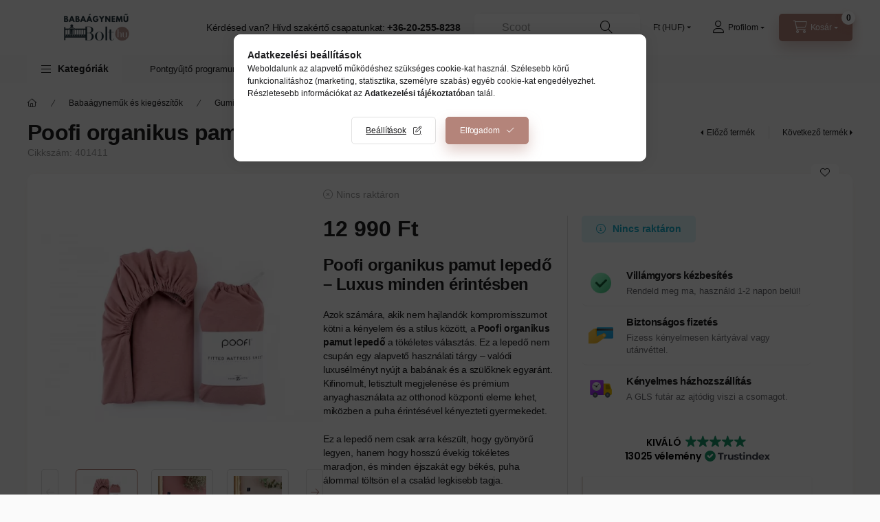

--- FILE ---
content_type: text/html
request_url: https://cdn.trustindex.io/widgets/b6/b6e89da29d173701e2367952288/content.html
body_size: 8728
content:
<div class=" ti-widget " data-layout-id="14" data-layout-category="slider" data-set-id="soft" data-pid="b6e89da29d173701e2367952288" data-language="hu" data-close-locale="Bezárás" data-rich-snippet="4079a8555gfca478" data-review-target-width="300" data-css-version="2" data-review-text-mode="readmore" data-reply-by-locale="Válasz a tulajdonostól" data-only-rating-locale="Ez a felhasználó csak egy értékelést hagyott." data-pager-autoplay-timeout="6" > <div class="ti-widget-container ti-col-3"> <div class="ti-widget-header"> <div class="ti-platform-tabs"> <div class="ti-platform-tab-items"> <div class="ti-tab-item ti-tab-active" data-source="all" > <div class="ti-item-label">Minden vélemény</div> </div> <div class="ti-tab-item" data-source="Google" aria-label="Google vélemények" role="button" > <img class="ti-platform-icon" src="https://cdn.trustindex.io/assets/platform/Google/icon.svg" alt="Google" width="20" height="20" loading="lazy" /> <div class="ti-item-label">Google</div> </div> <div class="ti-tab-item" data-source="Facebook" aria-label="Facebook vélemények" role="button" > <img class="ti-platform-icon" src="https://cdn.trustindex.io/assets/platform/Facebook/icon.svg" alt="Facebook" width="20" height="20" loading="lazy" /> <div class="ti-item-label">Facebook</div> </div> <div class="ti-tab-item" data-source="Trustindex" aria-label="Trustindex vélemények" role="button" > <img class="ti-platform-icon" src="https://cdn.trustindex.io/assets/platform/Trustindex/icon.svg" alt="Trustindex" width="20" height="20" loading="lazy" /> <div class="ti-item-label">Trustindex</div> </div> <div class="ti-tab-item" data-source="Arukereso" aria-label="Árukereső.hu / Pazaruvaj.com / Compari.ro vélemények" role="button" > <img class="ti-platform-icon" src="https://cdn.trustindex.io/assets/platform/Arukereso/icon.svg" alt="Árukereső.hu / Pazaruvaj.com / Compari.ro" width="20" height="20" loading="lazy" /> <div class="ti-item-label">Árukereső.hu / Pazaruvaj.com / Compari.ro</div> </div> </div> <div class="ti-platform-tab-nav"> <div class="ti-arrow-next" aria-label="Következő platform" role="button"></div> <div class="ti-arrow-prev" aria-label="Előző platform" role="button"></div> </div> </div> <div class="ti-header-content source-all ti-active"> <div class="ti-header-rating-text"><span class="ti-rating-text">Kiváló</span><span class="ti-stars"><img class="ti-star f" src="https://cdn.trustindex.io/assets/platform/Trustindex/star/f.svg" alt="Trustindex" width="17" height="17" loading="lazy" /><img class="ti-star f" src="https://cdn.trustindex.io/assets/platform/Trustindex/star/f.svg" alt="Trustindex" width="17" height="17" loading="lazy" /><img class="ti-star f" src="https://cdn.trustindex.io/assets/platform/Trustindex/star/f.svg" alt="Trustindex" width="17" height="17" loading="lazy" /><img class="ti-star f" src="https://cdn.trustindex.io/assets/platform/Trustindex/star/f.svg" alt="Trustindex" width="17" height="17" loading="lazy" /><img class="ti-star f" src="https://cdn.trustindex.io/assets/platform/Trustindex/star/f.svg" alt="Trustindex" width="17" height="17" loading="lazy" /></span><span class="ti-header-rating">4.9</span><span class="ti-header-rating-reviews">13025 vélemény</span></div> <div class="ti-header-rating-text ti-mobile"><span class="ti-header-rating">4.9</span><span class="ti-stars"><img class="ti-star f" src="https://cdn.trustindex.io/assets/platform/Trustindex/star/f.svg" alt="Trustindex" width="17" height="17" loading="lazy" /><img class="ti-star f" src="https://cdn.trustindex.io/assets/platform/Trustindex/star/f.svg" alt="Trustindex" width="17" height="17" loading="lazy" /><img class="ti-star f" src="https://cdn.trustindex.io/assets/platform/Trustindex/star/f.svg" alt="Trustindex" width="17" height="17" loading="lazy" /><img class="ti-star f" src="https://cdn.trustindex.io/assets/platform/Trustindex/star/f.svg" alt="Trustindex" width="17" height="17" loading="lazy" /><img class="ti-star f" src="https://cdn.trustindex.io/assets/platform/Trustindex/star/f.svg" alt="Trustindex" width="17" height="17" loading="lazy" /></span></div> <div class="ti-header-rating-text ti-mobile"><span class="ti-rating-text">Kiváló</span><span class="ti-header-rating-reviews">13025 vélemény</span></div> <div class="ti-header-write-btn-container"> <a href="" class="ti-header-write-btn" role="button" aria-label="Értékelés írása" >Értékelés írása</a> <div class="ti-write-btn-dropdown"> <div class="ti-write-btn-dropdown-inner"> <a href="https://admin.trustindex.io/api/googleWriteReview?place-id=ChIJi-MhjyHCQUcRYUbWmk-1tAE" class="ti-write-btn-dropdown-item" target="_blank" aria-label="Google értékelés írása" role="button" rel="noopener" > <img class="ti-platform-icon" src="https://cdn.trustindex.io/assets/platform/Google/icon.svg" alt="Google" width="20" height="20" loading="lazy" /> Google </a> <a href="https://www.facebook.com/1660647180847974/reviews" class="ti-write-btn-dropdown-item" target="_blank" aria-label="Facebook értékelés írása" role="button" rel="noopener" > <img class="ti-platform-icon" src="https://cdn.trustindex.io/assets/platform/Facebook/icon.svg" alt="Facebook" width="20" height="20" loading="lazy" /> Facebook </a> <a href="https://public.trustindex.io/review/write/slug/babaagynemubolt.hu" class="ti-write-btn-dropdown-item" target="_blank" aria-label="Trustindex értékelés írása" role="button" rel="noopener" > <img class="ti-platform-icon" src="https://cdn.trustindex.io/assets/platform/Trustindex/icon.svg" alt="Trustindex" width="20" height="20" loading="lazy" /> Trustindex </a> <a href="https://www.arukereso.hu/stores/babaagynemu-bolt-s101795/#velemenyek" class="ti-write-btn-dropdown-item" target="_blank" aria-label="Árukereső.hu / Pazaruvaj.com / Compari.ro értékelés írása" role="button" rel="noopener" > <img class="ti-platform-icon" src="https://cdn.trustindex.io/assets/platform/Arukereso/icon.svg" alt="Árukereső.hu / Pazaruvaj.com / Compari.ro" width="20" height="20" loading="lazy" /> Árukereső.hu / Pazaruvaj.com / Compari.ro </a> </div> </div> </div> </div> <div class="ti-header-content source-Google"> <div class="ti-header-logo"> <img class="ti-header-logo-img" src="https://cdn.trustindex.io/assets/platform/Google/logo.svg" loading="lazy" alt="Google" width="150" height="21" /> </div> <div class="ti-header-rating-text"><span class="ti-rating-text">Kiváló</span><span class="ti-stars"><img class="ti-star f" src="https://cdn.trustindex.io/assets/platform/Google/star/f.svg" alt="Google" width="17" height="17" loading="lazy" /><img class="ti-star f" src="https://cdn.trustindex.io/assets/platform/Google/star/f.svg" alt="Google" width="17" height="17" loading="lazy" /><img class="ti-star f" src="https://cdn.trustindex.io/assets/platform/Google/star/f.svg" alt="Google" width="17" height="17" loading="lazy" /><img class="ti-star f" src="https://cdn.trustindex.io/assets/platform/Google/star/f.svg" alt="Google" width="17" height="17" loading="lazy" /><img class="ti-star f" src="https://cdn.trustindex.io/assets/platform/Google/star/f.svg" alt="Google" width="17" height="17" loading="lazy" /></span><span class="ti-header-rating">5.0</span><span class="ti-header-rating-reviews">4484 vélemény</span></div> <div class="ti-header-rating-text ti-mobile"><span class="ti-header-rating">5.0</span><span class="ti-stars"><img class="ti-star f" src="https://cdn.trustindex.io/assets/platform/Google/star/f.svg" alt="Google" width="17" height="17" loading="lazy" /><img class="ti-star f" src="https://cdn.trustindex.io/assets/platform/Google/star/f.svg" alt="Google" width="17" height="17" loading="lazy" /><img class="ti-star f" src="https://cdn.trustindex.io/assets/platform/Google/star/f.svg" alt="Google" width="17" height="17" loading="lazy" /><img class="ti-star f" src="https://cdn.trustindex.io/assets/platform/Google/star/f.svg" alt="Google" width="17" height="17" loading="lazy" /><img class="ti-star f" src="https://cdn.trustindex.io/assets/platform/Google/star/f.svg" alt="Google" width="17" height="17" loading="lazy" /></span></div> <div class="ti-header-rating-text ti-mobile"><span class="ti-rating-text">Kiváló</span><span class="ti-header-rating-reviews">4484 vélemény</span></div> <div class="ti-header-write-btn-container"> <a href="https://admin.trustindex.io/api/googleWriteReview?place-id=ChIJi-MhjyHCQUcRYUbWmk-1tAE" class="ti-header-write-btn" role="button" aria-label="Google értékelés írása" target="_blank" rel="noopener" >Értékelés írása</a> </div> </div> <div class="ti-header-content source-Facebook"> <div class="ti-header-logo"> <img class="ti-header-logo-img" src="https://cdn.trustindex.io/assets/platform/Facebook/logo.svg" loading="lazy" alt="Facebook" width="150" height="21" /> </div> <div class="ti-header-rating-text"><span class="ti-rating-text">Kiváló</span><span class="ti-stars"><img class="ti-star f" src="https://cdn.trustindex.io/assets/platform/Facebook/star/f.svg" alt="Facebook" width="17" height="17" loading="lazy" /><img class="ti-star f" src="https://cdn.trustindex.io/assets/platform/Facebook/star/f.svg" alt="Facebook" width="17" height="17" loading="lazy" /><img class="ti-star f" src="https://cdn.trustindex.io/assets/platform/Facebook/star/f.svg" alt="Facebook" width="17" height="17" loading="lazy" /><img class="ti-star f" src="https://cdn.trustindex.io/assets/platform/Facebook/star/f.svg" alt="Facebook" width="17" height="17" loading="lazy" /><img class="ti-star f" src="https://cdn.trustindex.io/assets/platform/Facebook/star/f.svg" alt="Facebook" width="17" height="17" loading="lazy" /></span><span class="ti-header-rating">5.0</span><span class="ti-header-rating-reviews">1415 vélemény</span></div> <div class="ti-header-rating-text ti-mobile"><span class="ti-header-rating">5.0</span><span class="ti-stars"><img class="ti-star f" src="https://cdn.trustindex.io/assets/platform/Facebook/star/f.svg" alt="Facebook" width="17" height="17" loading="lazy" /><img class="ti-star f" src="https://cdn.trustindex.io/assets/platform/Facebook/star/f.svg" alt="Facebook" width="17" height="17" loading="lazy" /><img class="ti-star f" src="https://cdn.trustindex.io/assets/platform/Facebook/star/f.svg" alt="Facebook" width="17" height="17" loading="lazy" /><img class="ti-star f" src="https://cdn.trustindex.io/assets/platform/Facebook/star/f.svg" alt="Facebook" width="17" height="17" loading="lazy" /><img class="ti-star f" src="https://cdn.trustindex.io/assets/platform/Facebook/star/f.svg" alt="Facebook" width="17" height="17" loading="lazy" /></span></div> <div class="ti-header-rating-text ti-mobile"><span class="ti-rating-text">Kiváló</span><span class="ti-header-rating-reviews">1415 vélemény</span></div> <div class="ti-header-write-btn-container"> <a href="https://www.facebook.com/1660647180847974/reviews" class="ti-header-write-btn" role="button" aria-label="Facebook értékelés írása" target="_blank" rel="noopener" >Értékelés írása</a> </div> </div> <div class="ti-header-content source-Trustindex"> <div class="ti-header-logo"> <img class="ti-header-logo-img" src="https://cdn.trustindex.io/assets/platform/Trustindex/logo.svg" loading="lazy" alt="Trustindex" width="150" height="21" /> </div> <div class="ti-header-rating-text"><span class="ti-rating-text">Kiváló</span><span class="ti-stars"><img class="ti-star f" src="https://cdn.trustindex.io/assets/platform/Trustindex/star/f.svg" alt="Trustindex" width="17" height="17" loading="lazy" /><img class="ti-star f" src="https://cdn.trustindex.io/assets/platform/Trustindex/star/f.svg" alt="Trustindex" width="17" height="17" loading="lazy" /><img class="ti-star f" src="https://cdn.trustindex.io/assets/platform/Trustindex/star/f.svg" alt="Trustindex" width="17" height="17" loading="lazy" /><img class="ti-star f" src="https://cdn.trustindex.io/assets/platform/Trustindex/star/f.svg" alt="Trustindex" width="17" height="17" loading="lazy" /><img class="ti-star f" src="https://cdn.trustindex.io/assets/platform/Trustindex/star/f.svg" alt="Trustindex" width="17" height="17" loading="lazy" /></span><span class="ti-header-rating">4.8</span><span class="ti-header-rating-reviews">37 vélemény</span></div> <div class="ti-header-rating-text ti-mobile"><span class="ti-header-rating">4.8</span><span class="ti-stars"><img class="ti-star f" src="https://cdn.trustindex.io/assets/platform/Trustindex/star/f.svg" alt="Trustindex" width="17" height="17" loading="lazy" /><img class="ti-star f" src="https://cdn.trustindex.io/assets/platform/Trustindex/star/f.svg" alt="Trustindex" width="17" height="17" loading="lazy" /><img class="ti-star f" src="https://cdn.trustindex.io/assets/platform/Trustindex/star/f.svg" alt="Trustindex" width="17" height="17" loading="lazy" /><img class="ti-star f" src="https://cdn.trustindex.io/assets/platform/Trustindex/star/f.svg" alt="Trustindex" width="17" height="17" loading="lazy" /><img class="ti-star f" src="https://cdn.trustindex.io/assets/platform/Trustindex/star/f.svg" alt="Trustindex" width="17" height="17" loading="lazy" /></span></div> <div class="ti-header-rating-text ti-mobile"><span class="ti-rating-text">Kiváló</span><span class="ti-header-rating-reviews">37 vélemény</span></div> <div class="ti-header-write-btn-container"> <a href="https://public.trustindex.io/review/write/slug/babaagynemubolt.hu" class="ti-header-write-btn" role="button" aria-label="Trustindex értékelés írása" target="_blank" rel="noopener" >Értékelés írása</a> </div> </div> <div class="ti-header-content source-Arukereso"> <div class="ti-header-logo"> <img class="ti-header-logo-img" src="https://cdn.trustindex.io/assets/platform/Arukereso/logo.svg" loading="lazy" alt="Arukereso" width="150" height="21" /> </div> <div class="ti-header-rating-text"><span class="ti-rating-text">Kiváló</span><span class="ti-stars"><img class="ti-star f" src="https://cdn.trustindex.io/assets/platform/Arukereso/star/f.svg" alt="Arukereso" width="17" height="17" loading="lazy" /><img class="ti-star f" src="https://cdn.trustindex.io/assets/platform/Arukereso/star/f.svg" alt="Arukereso" width="17" height="17" loading="lazy" /><img class="ti-star f" src="https://cdn.trustindex.io/assets/platform/Arukereso/star/f.svg" alt="Arukereso" width="17" height="17" loading="lazy" /><img class="ti-star f" src="https://cdn.trustindex.io/assets/platform/Arukereso/star/f.svg" alt="Arukereso" width="17" height="17" loading="lazy" /><img class="ti-star f" src="https://cdn.trustindex.io/assets/platform/Arukereso/star/f.svg" alt="Arukereso" width="17" height="17" loading="lazy" /></span><span class="ti-header-rating">4.8</span><span class="ti-header-rating-reviews">7089 vélemény</span></div> <div class="ti-header-rating-text ti-mobile"><span class="ti-header-rating">4.8</span><span class="ti-stars"><img class="ti-star f" src="https://cdn.trustindex.io/assets/platform/Arukereso/star/f.svg" alt="Arukereso" width="17" height="17" loading="lazy" /><img class="ti-star f" src="https://cdn.trustindex.io/assets/platform/Arukereso/star/f.svg" alt="Arukereso" width="17" height="17" loading="lazy" /><img class="ti-star f" src="https://cdn.trustindex.io/assets/platform/Arukereso/star/f.svg" alt="Arukereso" width="17" height="17" loading="lazy" /><img class="ti-star f" src="https://cdn.trustindex.io/assets/platform/Arukereso/star/f.svg" alt="Arukereso" width="17" height="17" loading="lazy" /><img class="ti-star f" src="https://cdn.trustindex.io/assets/platform/Arukereso/star/f.svg" alt="Arukereso" width="17" height="17" loading="lazy" /></span></div> <div class="ti-header-rating-text ti-mobile"><span class="ti-rating-text">Kiváló</span><span class="ti-header-rating-reviews">7089 vélemény</span></div> <div class="ti-header-write-btn-container"> <a href="https://www.arukereso.hu/stores/babaagynemu-bolt-s101795/#velemenyek" class="ti-header-write-btn" role="button" aria-label="Árukereső.hu / Pazaruvaj.com / Compari.ro értékelés írása" target="_blank" rel="noopener" >Értékelés írása</a> </div> </div> <div class="ti-widget-header-tick"></div> </div> <div class="ti-reviews-container"> <div class="ti-controls"> <div class="ti-next" aria-label="Következő vélemény" role="button" tabindex="0"></div> <div class="ti-prev" aria-label="Előző vélemény" role="button" tabindex="0"></div> </div> <div class="ti-reviews-container-wrapper"> <div class="ti-review-item source-Google ti-image-layout-thumbnail" data-id="652c28b561ae0572719b03ad5df8f4e8" > <div class="ti-inner"> <div class="ti-review-header"> <div class="ti-platform-icon ti-with-tooltip"> <span class="ti-tooltip">Közzétéve itt: Google</span> <img src="https://cdn.trustindex.io/assets/platform/Google/icon.svg" alt="Google" width="20" height="20" loading="lazy" /> </div> <div class="ti-profile-img"> <img src="https://lh3.googleusercontent.com/a-/ALV-UjVhwzUyB0MPw7GjCbJM0neIa6j-8evaswqBV9j-2Af7cM9-a3kw=w40-h40-c-rp-mo-br100" srcset="https://lh3.googleusercontent.com/a-/ALV-UjVhwzUyB0MPw7GjCbJM0neIa6j-8evaswqBV9j-2Af7cM9-a3kw=w80-h80-c-rp-mo-br100 2x" alt="Janos Baracskai profile picture" loading="lazy" /> </div> <div class="ti-profile-details"> <div class="ti-name"> Janos Baracskai </div> <div class="ti-date">2026-01-20</div> </div> </div> <span class="ti-stars"><img class="ti-star f" src="https://cdn.trustindex.io/assets/platform/Google/star/f.svg" alt="Google" width="17" height="17" loading="lazy" /><img class="ti-star f" src="https://cdn.trustindex.io/assets/platform/Google/star/f.svg" alt="Google" width="17" height="17" loading="lazy" /><img class="ti-star f" src="https://cdn.trustindex.io/assets/platform/Google/star/f.svg" alt="Google" width="17" height="17" loading="lazy" /><img class="ti-star f" src="https://cdn.trustindex.io/assets/platform/Google/star/f.svg" alt="Google" width="17" height="17" loading="lazy" /><img class="ti-star f" src="https://cdn.trustindex.io/assets/platform/Google/star/f.svg" alt="Google" width="17" height="17" loading="lazy" /></span> <div class="ti-review-text-container ti-review-content">Nagyon gyorsak, rugalmasak és megbízhatóak. A kínálatukban lévő termékek magasan a legjobb minőségű gyerekjátékok!</div> <span class="ti-read-more" data-container=".ti-review-content" data-collapse-text="Elrejt" data-open-text="Olvass tovább" ></span> </div> </div> <div class="ti-review-item source-Google ti-image-layout-thumbnail" data-id="fa1dc0aece8a00c33fc80931f65cf293" > <div class="ti-inner"> <div class="ti-review-header"> <div class="ti-platform-icon ti-with-tooltip"> <span class="ti-tooltip">Közzétéve itt: Google</span> <img src="https://cdn.trustindex.io/assets/platform/Google/icon.svg" alt="Google" width="20" height="20" loading="lazy" /> </div> <div class="ti-profile-img"> <img src="https://lh3.googleusercontent.com/a-/ALV-UjU7oVQebXYD8QxgNHy5M1eU-QuPUYOcYPeHC19MoaaxScgR-p0P=w40-h40-c-rp-mo-br100" srcset="https://lh3.googleusercontent.com/a-/ALV-UjU7oVQebXYD8QxgNHy5M1eU-QuPUYOcYPeHC19MoaaxScgR-p0P=w80-h80-c-rp-mo-br100 2x" alt="Szilvia Végh profile picture" loading="lazy" /> </div> <div class="ti-profile-details"> <div class="ti-name"> Szilvia Végh </div> <div class="ti-date">2026-01-19</div> </div> </div> <span class="ti-stars"><img class="ti-star f" src="https://cdn.trustindex.io/assets/platform/Google/star/f.svg" alt="Google" width="17" height="17" loading="lazy" /><img class="ti-star f" src="https://cdn.trustindex.io/assets/platform/Google/star/f.svg" alt="Google" width="17" height="17" loading="lazy" /><img class="ti-star f" src="https://cdn.trustindex.io/assets/platform/Google/star/f.svg" alt="Google" width="17" height="17" loading="lazy" /><img class="ti-star f" src="https://cdn.trustindex.io/assets/platform/Google/star/f.svg" alt="Google" width="17" height="17" loading="lazy" /><img class="ti-star f" src="https://cdn.trustindex.io/assets/platform/Google/star/f.svg" alt="Google" width="17" height="17" loading="lazy" /></span> <div class="ti-review-text-container ti-review-content">Már többször rendeltem erről az oldalról, megbízhatóak, gyors a feladás, és nagyon kedves a csomagolás.☺️</div> <span class="ti-read-more" data-container=".ti-review-content" data-collapse-text="Elrejt" data-open-text="Olvass tovább" ></span> </div> </div> <div class="ti-review-item source-Google ti-image-layout-thumbnail" data-id="9be052e514581a376ec9e5dc4542b53d" > <div class="ti-inner"> <div class="ti-review-header"> <div class="ti-platform-icon ti-with-tooltip"> <span class="ti-tooltip">Közzétéve itt: Google</span> <img src="https://cdn.trustindex.io/assets/platform/Google/icon.svg" alt="Google" width="20" height="20" loading="lazy" /> </div> <div class="ti-profile-img"> <img src="https://lh3.googleusercontent.com/a/ACg8ocLaTBxCh6Iw5Gx0-CDYy3g7OvIwb2ZGPB6i2Y2q9DRalv_T-A=w40-h40-c-rp-mo-br100" srcset="https://lh3.googleusercontent.com/a/ACg8ocLaTBxCh6Iw5Gx0-CDYy3g7OvIwb2ZGPB6i2Y2q9DRalv_T-A=w80-h80-c-rp-mo-br100 2x" alt="Tímea Kovácsné Sponga profile picture" loading="lazy" /> </div> <div class="ti-profile-details"> <div class="ti-name"> Tímea Kovácsné Sponga </div> <div class="ti-date">2026-01-17</div> </div> </div> <span class="ti-stars"><img class="ti-star f" src="https://cdn.trustindex.io/assets/platform/Google/star/f.svg" alt="Google" width="17" height="17" loading="lazy" /><img class="ti-star f" src="https://cdn.trustindex.io/assets/platform/Google/star/f.svg" alt="Google" width="17" height="17" loading="lazy" /><img class="ti-star f" src="https://cdn.trustindex.io/assets/platform/Google/star/f.svg" alt="Google" width="17" height="17" loading="lazy" /><img class="ti-star f" src="https://cdn.trustindex.io/assets/platform/Google/star/f.svg" alt="Google" width="17" height="17" loading="lazy" /><img class="ti-star f" src="https://cdn.trustindex.io/assets/platform/Google/star/f.svg" alt="Google" width="17" height="17" loading="lazy" /></span> <div class="ti-review-text-container ti-review-content">Gyors és rugalmas rendelés kezelés.</div> <span class="ti-read-more" data-container=".ti-review-content" data-collapse-text="Elrejt" data-open-text="Olvass tovább" ></span> </div> </div> <div class="ti-review-item source-Google ti-image-layout-thumbnail" data-id="d58113338b8278e8f9c935c889abe70c" > <div class="ti-inner"> <div class="ti-review-header"> <div class="ti-platform-icon ti-with-tooltip"> <span class="ti-tooltip">Közzétéve itt: Google</span> <img src="https://cdn.trustindex.io/assets/platform/Google/icon.svg" alt="Google" width="20" height="20" loading="lazy" /> </div> <div class="ti-profile-img"> <img src="https://lh3.googleusercontent.com/a/ACg8ocJaGReSojXdGc1sweGZUB7OKtlolEdSA2pHEaEJfuh3FxWWeA=w40-h40-c-rp-mo-br100" srcset="https://lh3.googleusercontent.com/a/ACg8ocJaGReSojXdGc1sweGZUB7OKtlolEdSA2pHEaEJfuh3FxWWeA=w80-h80-c-rp-mo-br100 2x" alt="Lilla Szabó profile picture" loading="lazy" /> </div> <div class="ti-profile-details"> <div class="ti-name"> Lilla Szabó </div> <div class="ti-date">2026-01-17</div> </div> </div> <span class="ti-stars"><img class="ti-star f" src="https://cdn.trustindex.io/assets/platform/Google/star/f.svg" alt="Google" width="17" height="17" loading="lazy" /><img class="ti-star f" src="https://cdn.trustindex.io/assets/platform/Google/star/f.svg" alt="Google" width="17" height="17" loading="lazy" /><img class="ti-star f" src="https://cdn.trustindex.io/assets/platform/Google/star/f.svg" alt="Google" width="17" height="17" loading="lazy" /><img class="ti-star f" src="https://cdn.trustindex.io/assets/platform/Google/star/f.svg" alt="Google" width="17" height="17" loading="lazy" /><img class="ti-star f" src="https://cdn.trustindex.io/assets/platform/Google/star/f.svg" alt="Google" width="17" height="17" loading="lazy" /></span> <div class="ti-review-text-container ti-review-content">Minden szuperul ment, nagyon gyorsan megkaptam a rendelést és nagyon kedves volt a kis üzenet is a csomagon. Biztosan rendelek még innen és szívből ajánlom mindenkinek!</div> <span class="ti-read-more" data-container=".ti-review-content" data-collapse-text="Elrejt" data-open-text="Olvass tovább" ></span> </div> </div> <div class="ti-review-item source-Google ti-image-layout-thumbnail" data-id="31c21f3c8ccd5038be9154ed17197514" > <div class="ti-inner"> <div class="ti-review-header"> <div class="ti-platform-icon ti-with-tooltip"> <span class="ti-tooltip">Közzétéve itt: Google</span> <img src="https://cdn.trustindex.io/assets/platform/Google/icon.svg" alt="Google" width="20" height="20" loading="lazy" /> </div> <div class="ti-profile-img"> <img src="https://lh3.googleusercontent.com/a-/ALV-UjUBvm_V7l0E2dtVL3DPm6Rp0Z_Dc-AyTlgS48BiPS_uQ4GuK8Qhzg=w40-h40-c-rp-mo-ba4-br100" srcset="https://lh3.googleusercontent.com/a-/ALV-UjUBvm_V7l0E2dtVL3DPm6Rp0Z_Dc-AyTlgS48BiPS_uQ4GuK8Qhzg=w80-h80-c-rp-mo-ba4-br100 2x" alt="Kinga Boros profile picture" loading="lazy" /> </div> <div class="ti-profile-details"> <div class="ti-name"> Kinga Boros </div> <div class="ti-date">2026-01-17</div> </div> </div> <span class="ti-stars"><img class="ti-star f" src="https://cdn.trustindex.io/assets/platform/Google/star/f.svg" alt="Google" width="17" height="17" loading="lazy" /><img class="ti-star f" src="https://cdn.trustindex.io/assets/platform/Google/star/f.svg" alt="Google" width="17" height="17" loading="lazy" /><img class="ti-star f" src="https://cdn.trustindex.io/assets/platform/Google/star/f.svg" alt="Google" width="17" height="17" loading="lazy" /><img class="ti-star f" src="https://cdn.trustindex.io/assets/platform/Google/star/f.svg" alt="Google" width="17" height="17" loading="lazy" /><img class="ti-star f" src="https://cdn.trustindex.io/assets/platform/Google/star/f.svg" alt="Google" width="17" height="17" loading="lazy" /></span> <div class="ti-review-text-container ti-review-content">Gyors szállítás és nagyon jó minőségűek a termékek. Nem ez volt az utolsó vásárlásom :)</div> <span class="ti-read-more" data-container=".ti-review-content" data-collapse-text="Elrejt" data-open-text="Olvass tovább" ></span> </div> </div> <div class="ti-review-item source-Google ti-image-layout-thumbnail" data-id="681de9cf7fff0e169c696b036fe85d04" > <div class="ti-inner"> <div class="ti-review-header"> <div class="ti-platform-icon ti-with-tooltip"> <span class="ti-tooltip">Közzétéve itt: Google</span> <img src="https://cdn.trustindex.io/assets/platform/Google/icon.svg" alt="Google" width="20" height="20" loading="lazy" /> </div> <div class="ti-profile-img"> <img src="https://lh3.googleusercontent.com/a/ACg8ocJOUzHIkPGwak7MxvBZArypIcS61KXrDM-Y3Np4UdhFB9YGd0s=w40-h40-c-rp-mo-br100" srcset="https://lh3.googleusercontent.com/a/ACg8ocJOUzHIkPGwak7MxvBZArypIcS61KXrDM-Y3Np4UdhFB9YGd0s=w80-h80-c-rp-mo-br100 2x" alt="Erika Szabó profile picture" loading="lazy" /> </div> <div class="ti-profile-details"> <div class="ti-name"> Erika Szabó </div> <div class="ti-date">2026-01-16</div> </div> </div> <span class="ti-stars"><img class="ti-star f" src="https://cdn.trustindex.io/assets/platform/Google/star/f.svg" alt="Google" width="17" height="17" loading="lazy" /><img class="ti-star f" src="https://cdn.trustindex.io/assets/platform/Google/star/f.svg" alt="Google" width="17" height="17" loading="lazy" /><img class="ti-star f" src="https://cdn.trustindex.io/assets/platform/Google/star/f.svg" alt="Google" width="17" height="17" loading="lazy" /><img class="ti-star f" src="https://cdn.trustindex.io/assets/platform/Google/star/f.svg" alt="Google" width="17" height="17" loading="lazy" /><img class="ti-star f" src="https://cdn.trustindex.io/assets/platform/Google/star/f.svg" alt="Google" width="17" height="17" loading="lazy" /></span> <div class="ti-review-text-container ti-review-content">Nagyon tetszik a kislányomnak a csomag, a csomagoláson található matrica nagy mosolyt csalt az arcunkra, nagyon aranyos volt 🥰
A termék szuper és minőségi 🤗</div> <span class="ti-read-more" data-container=".ti-review-content" data-collapse-text="Elrejt" data-open-text="Olvass tovább" ></span> </div> </div> <div class="ti-review-item source-Google ti-image-layout-thumbnail" data-id="12dd9f3bf19fd4f45f621dc6fea71b6b" > <div class="ti-inner"> <div class="ti-review-header"> <div class="ti-platform-icon ti-with-tooltip"> <span class="ti-tooltip">Közzétéve itt: Google</span> <img src="https://cdn.trustindex.io/assets/platform/Google/icon.svg" alt="Google" width="20" height="20" loading="lazy" /> </div> <div class="ti-profile-img"> <img src="https://lh3.googleusercontent.com/a/ACg8ocKZjeYZPMsF1m3v2kElvs_MMbz9Rrh6_Nc3sFIfiGl8QxvI6rU=w40-h40-c-rp-mo-br100" srcset="https://lh3.googleusercontent.com/a/ACg8ocKZjeYZPMsF1m3v2kElvs_MMbz9Rrh6_Nc3sFIfiGl8QxvI6rU=w80-h80-c-rp-mo-br100 2x" alt="Anita Dudás profile picture" loading="lazy" /> </div> <div class="ti-profile-details"> <div class="ti-name"> Anita Dudás </div> <div class="ti-date">2026-01-16</div> </div> </div> <span class="ti-stars"><img class="ti-star f" src="https://cdn.trustindex.io/assets/platform/Google/star/f.svg" alt="Google" width="17" height="17" loading="lazy" /><img class="ti-star f" src="https://cdn.trustindex.io/assets/platform/Google/star/f.svg" alt="Google" width="17" height="17" loading="lazy" /><img class="ti-star f" src="https://cdn.trustindex.io/assets/platform/Google/star/f.svg" alt="Google" width="17" height="17" loading="lazy" /><img class="ti-star f" src="https://cdn.trustindex.io/assets/platform/Google/star/f.svg" alt="Google" width="17" height="17" loading="lazy" /><img class="ti-star f" src="https://cdn.trustindex.io/assets/platform/Google/star/f.svg" alt="Google" width="17" height="17" loading="lazy" /></span> <div class="ti-review-text-container ti-review-content">Nagyon szuper webshop! Minőségi termékek és ügyfélközpontú hozzáállás. &lt;3</div> <span class="ti-read-more" data-container=".ti-review-content" data-collapse-text="Elrejt" data-open-text="Olvass tovább" ></span> </div> </div> <div class="ti-review-item source-Google ti-image-layout-thumbnail" data-id="68f3931ba9f127cff9bbffc8541bdab6" > <div class="ti-inner"> <div class="ti-review-header"> <div class="ti-platform-icon ti-with-tooltip"> <span class="ti-tooltip">Közzétéve itt: Google</span> <img src="https://cdn.trustindex.io/assets/platform/Google/icon.svg" alt="Google" width="20" height="20" loading="lazy" /> </div> <div class="ti-profile-img"> <img src="https://lh3.googleusercontent.com/a-/ALV-UjVq-p4KZw99FUpvIWqWn_tPWVh9JtQM_ngMi1belXvPC-yA0H9o=w40-h40-c-rp-mo-br100" srcset="https://lh3.googleusercontent.com/a-/ALV-UjVq-p4KZw99FUpvIWqWn_tPWVh9JtQM_ngMi1belXvPC-yA0H9o=w80-h80-c-rp-mo-br100 2x" alt="Henrietta Hussini profile picture" loading="lazy" /> </div> <div class="ti-profile-details"> <div class="ti-name"> Henrietta Hussini </div> <div class="ti-date">2026-01-16</div> </div> </div> <span class="ti-stars"><img class="ti-star f" src="https://cdn.trustindex.io/assets/platform/Google/star/f.svg" alt="Google" width="17" height="17" loading="lazy" /><img class="ti-star f" src="https://cdn.trustindex.io/assets/platform/Google/star/f.svg" alt="Google" width="17" height="17" loading="lazy" /><img class="ti-star f" src="https://cdn.trustindex.io/assets/platform/Google/star/f.svg" alt="Google" width="17" height="17" loading="lazy" /><img class="ti-star f" src="https://cdn.trustindex.io/assets/platform/Google/star/f.svg" alt="Google" width="17" height="17" loading="lazy" /><img class="ti-star f" src="https://cdn.trustindex.io/assets/platform/Google/star/f.svg" alt="Google" width="17" height="17" loading="lazy" /></span> <div class="ti-review-text-container ti-review-content">Nagyon kedvesek és nagyon jó dolgokat találni itt.:)</div> <span class="ti-read-more" data-container=".ti-review-content" data-collapse-text="Elrejt" data-open-text="Olvass tovább" ></span> </div> </div> <div class="ti-review-item source-Google ti-image-layout-thumbnail" data-id="6efefc5020f21ed2cb7d77a9285a2c7f" > <div class="ti-inner"> <div class="ti-review-header"> <div class="ti-platform-icon ti-with-tooltip"> <span class="ti-tooltip">Közzétéve itt: Google</span> <img src="https://cdn.trustindex.io/assets/platform/Google/icon.svg" alt="Google" width="20" height="20" loading="lazy" /> </div> <div class="ti-profile-img"> <img src="https://lh3.googleusercontent.com/a-/ALV-UjUUenT2B6stWwrxE3ipsKX_LjE-2e8BU5ydR5zUSBzN-7t_Grbl4g=w40-h40-c-rp-mo-ba4-br100" srcset="https://lh3.googleusercontent.com/a-/ALV-UjUUenT2B6stWwrxE3ipsKX_LjE-2e8BU5ydR5zUSBzN-7t_Grbl4g=w80-h80-c-rp-mo-ba4-br100 2x" alt="Gabriella Hornacsek profile picture" loading="lazy" /> </div> <div class="ti-profile-details"> <div class="ti-name"> Gabriella Hornacsek </div> <div class="ti-date">2026-01-15</div> </div> </div> <span class="ti-stars"><img class="ti-star f" src="https://cdn.trustindex.io/assets/platform/Google/star/f.svg" alt="Google" width="17" height="17" loading="lazy" /><img class="ti-star f" src="https://cdn.trustindex.io/assets/platform/Google/star/f.svg" alt="Google" width="17" height="17" loading="lazy" /><img class="ti-star f" src="https://cdn.trustindex.io/assets/platform/Google/star/f.svg" alt="Google" width="17" height="17" loading="lazy" /><img class="ti-star f" src="https://cdn.trustindex.io/assets/platform/Google/star/f.svg" alt="Google" width="17" height="17" loading="lazy" /><img class="ti-star f" src="https://cdn.trustindex.io/assets/platform/Google/star/f.svg" alt="Google" width="17" height="17" loading="lazy" /></span> <div class="ti-review-text-container ti-review-content">Másnap megkaptam a rendelést!
Lepedőket rendeltem, jó anyag, jó minőség!!!</div> <span class="ti-read-more" data-container=".ti-review-content" data-collapse-text="Elrejt" data-open-text="Olvass tovább" ></span> </div> </div> <div class="ti-review-item source-Google ti-image-layout-thumbnail" data-id="5ce41bad3c0611c1a9a30c5882d6ab1e" > <div class="ti-inner"> <div class="ti-review-header"> <div class="ti-platform-icon ti-with-tooltip"> <span class="ti-tooltip">Közzétéve itt: Google</span> <img src="https://cdn.trustindex.io/assets/platform/Google/icon.svg" alt="Google" width="20" height="20" loading="lazy" /> </div> <div class="ti-profile-img"> <img src="https://lh3.googleusercontent.com/a-/ALV-UjXqqqvw67F1713dWXN5OTXcUaC3vVVRZMLo-0OTpQVEoiKR4LQd=w40-h40-c-rp-mo-br100" srcset="https://lh3.googleusercontent.com/a-/ALV-UjXqqqvw67F1713dWXN5OTXcUaC3vVVRZMLo-0OTpQVEoiKR4LQd=w80-h80-c-rp-mo-br100 2x" alt="Flóra Miskovicz-Lázár profile picture" loading="lazy" /> </div> <div class="ti-profile-details"> <div class="ti-name"> Flóra Miskovicz-Lázár </div> <div class="ti-date">2026-01-15</div> </div> </div> <span class="ti-stars"><img class="ti-star f" src="https://cdn.trustindex.io/assets/platform/Google/star/f.svg" alt="Google" width="17" height="17" loading="lazy" /><img class="ti-star f" src="https://cdn.trustindex.io/assets/platform/Google/star/f.svg" alt="Google" width="17" height="17" loading="lazy" /><img class="ti-star f" src="https://cdn.trustindex.io/assets/platform/Google/star/f.svg" alt="Google" width="17" height="17" loading="lazy" /><img class="ti-star f" src="https://cdn.trustindex.io/assets/platform/Google/star/f.svg" alt="Google" width="17" height="17" loading="lazy" /><img class="ti-star f" src="https://cdn.trustindex.io/assets/platform/Google/star/f.svg" alt="Google" width="17" height="17" loading="lazy" /></span> <div class="ti-review-text-container ti-review-content">A termék minőségi, a szolgatás pedig Nagyon gyors,precíz, a dolgozók és tulajdonosok pedig segítőkészek. Jó szívvel ajánlom😊</div> <span class="ti-read-more" data-container=".ti-review-content" data-collapse-text="Elrejt" data-open-text="Olvass tovább" ></span> </div> </div> <div class="ti-review-item source-Arukereso ti-image-layout-thumbnail" data-id="bb50341bed5d679a7b8d7fd96a28f98a" > <div class="ti-inner"> <div class="ti-review-header"> <div class="ti-platform-icon ti-with-tooltip"> <span class="ti-tooltip">Közzétéve itt: Árukereső.hu</span> <img src="https://cdn.trustindex.io/assets/platform/Arukereso/icon.svg" alt="Árukereső.hu" width="20" height="20" loading="lazy" /> </div> <div class="ti-profile-img"> <img src="https://cdn.trustindex.io/assets/default-avatar/noprofile-04.svg" srcset="https://cdn.trustindex.io/assets/default-avatar/noprofile-04.svg 2x" alt="Adri profile picture" loading="lazy" /> </div> <div class="ti-profile-details"> <div class="ti-name"> Adri </div> <div class="ti-date">2026-01-15</div> </div> </div> <span class="ti-stars"><img class="ti-star f" src="https://cdn.trustindex.io/assets/platform/Arukereso/star/f.svg" alt="Arukereso" width="17" height="17" loading="lazy" /><img class="ti-star f" src="https://cdn.trustindex.io/assets/platform/Arukereso/star/f.svg" alt="Arukereso" width="17" height="17" loading="lazy" /><img class="ti-star f" src="https://cdn.trustindex.io/assets/platform/Arukereso/star/f.svg" alt="Arukereso" width="17" height="17" loading="lazy" /><img class="ti-star f" src="https://cdn.trustindex.io/assets/platform/Arukereso/star/f.svg" alt="Arukereso" width="17" height="17" loading="lazy" /><img class="ti-star f" src="https://cdn.trustindex.io/assets/platform/Arukereso/star/f.svg" alt="Arukereso" width="17" height="17" loading="lazy" /></span> <div class="ti-review-text-container ti-review-content">Pozitív a véleményem róluk, nagyon kedvesek voltak és segítőkészek. Ajándékokat is kaptunk.

☺Nagyon kedvesek és segítőkészek

☹Nincs hátrány</div> <span class="ti-read-more" data-container=".ti-review-content" data-collapse-text="Elrejt" data-open-text="Olvass tovább" ></span> </div> </div> <div class="ti-review-item source-Arukereso ti-image-layout-thumbnail" data-id="9e31dbfbdbf207f0db5992abbf54808d" > <div class="ti-inner"> <div class="ti-review-header"> <div class="ti-platform-icon ti-with-tooltip"> <span class="ti-tooltip">Közzétéve itt: Árukereső.hu</span> <img src="https://cdn.trustindex.io/assets/platform/Arukereso/icon.svg" alt="Árukereső.hu" width="20" height="20" loading="lazy" /> </div> <div class="ti-profile-img"> <img src="https://cdn.trustindex.io/assets/default-avatar/noprofile-08.svg" srcset="https://cdn.trustindex.io/assets/default-avatar/noprofile-08.svg 2x" alt="A bolt vásárlója profile picture" loading="lazy" /> </div> <div class="ti-profile-details"> <div class="ti-name"> A bolt vásárlója </div> <div class="ti-date">2026-01-13</div> </div> </div> <span class="ti-stars"><img class="ti-star f" src="https://cdn.trustindex.io/assets/platform/Arukereso/star/f.svg" alt="Arukereso" width="17" height="17" loading="lazy" /><img class="ti-star f" src="https://cdn.trustindex.io/assets/platform/Arukereso/star/f.svg" alt="Arukereso" width="17" height="17" loading="lazy" /><img class="ti-star f" src="https://cdn.trustindex.io/assets/platform/Arukereso/star/f.svg" alt="Arukereso" width="17" height="17" loading="lazy" /><img class="ti-star f" src="https://cdn.trustindex.io/assets/platform/Arukereso/star/f.svg" alt="Arukereso" width="17" height="17" loading="lazy" /><img class="ti-star f" src="https://cdn.trustindex.io/assets/platform/Arukereso/star/f.svg" alt="Arukereso" width="17" height="17" loading="lazy" /></span> <div class="ti-review-text-container ti-review-content">Mindennel teljesen elegedett voltam! Koszonom

☺Itt Onoknel talaltam JellyCat termeket(nyuszit) s most elsosorban ezert esett Onokre a valasztas!

☹Nem tapasztaltam negativumot!</div> <span class="ti-read-more" data-container=".ti-review-content" data-collapse-text="Elrejt" data-open-text="Olvass tovább" ></span> </div> </div> <div class="ti-review-item source-Arukereso ti-image-layout-thumbnail" data-id="2c3bcca056727f6088976f4783cd49d9" > <div class="ti-inner"> <div class="ti-review-header"> <div class="ti-platform-icon ti-with-tooltip"> <span class="ti-tooltip">Közzétéve itt: Árukereső.hu</span> <img src="https://cdn.trustindex.io/assets/platform/Arukereso/icon.svg" alt="Árukereső.hu" width="20" height="20" loading="lazy" /> </div> <div class="ti-profile-img"> <img src="https://cdn.trustindex.io/assets/default-avatar/noprofile-10.svg" srcset="https://cdn.trustindex.io/assets/default-avatar/noprofile-10.svg 2x" alt="A bolt vásárlója profile picture" loading="lazy" /> </div> <div class="ti-profile-details"> <div class="ti-name"> A bolt vásárlója </div> <div class="ti-date">2026-01-09</div> </div> </div> <span class="ti-stars"><img class="ti-star f" src="https://cdn.trustindex.io/assets/platform/Arukereso/star/f.svg" alt="Arukereso" width="17" height="17" loading="lazy" /><img class="ti-star f" src="https://cdn.trustindex.io/assets/platform/Arukereso/star/f.svg" alt="Arukereso" width="17" height="17" loading="lazy" /><img class="ti-star f" src="https://cdn.trustindex.io/assets/platform/Arukereso/star/f.svg" alt="Arukereso" width="17" height="17" loading="lazy" /><img class="ti-star f" src="https://cdn.trustindex.io/assets/platform/Arukereso/star/f.svg" alt="Arukereso" width="17" height="17" loading="lazy" /><img class="ti-star f" src="https://cdn.trustindex.io/assets/platform/Arukereso/star/f.svg" alt="Arukereso" width="17" height="17" loading="lazy" /></span> <div class="ti-review-text-container ti-review-content">Minden rendben volt. Köszönöm!</div> <span class="ti-read-more" data-container=".ti-review-content" data-collapse-text="Elrejt" data-open-text="Olvass tovább" ></span> </div> </div> <div class="ti-review-item source-Arukereso ti-image-layout-thumbnail" data-id="b80467c5bf8ac837cf5f550e1a16b21a" > <div class="ti-inner"> <div class="ti-review-header"> <div class="ti-platform-icon ti-with-tooltip"> <span class="ti-tooltip">Közzétéve itt: Árukereső.hu</span> <img src="https://cdn.trustindex.io/assets/platform/Arukereso/icon.svg" alt="Árukereső.hu" width="20" height="20" loading="lazy" /> </div> <div class="ti-profile-img"> <img src="https://cdn.trustindex.io/assets/default-avatar/noprofile-01.svg" srcset="https://cdn.trustindex.io/assets/default-avatar/noprofile-01.svg 2x" alt="A bolt vásárlója profile picture" loading="lazy" /> </div> <div class="ti-profile-details"> <div class="ti-name"> A bolt vásárlója </div> <div class="ti-date">2026-01-07</div> </div> </div> <span class="ti-stars"><img class="ti-star f" src="https://cdn.trustindex.io/assets/platform/Arukereso/star/f.svg" alt="Arukereso" width="17" height="17" loading="lazy" /><img class="ti-star f" src="https://cdn.trustindex.io/assets/platform/Arukereso/star/f.svg" alt="Arukereso" width="17" height="17" loading="lazy" /><img class="ti-star f" src="https://cdn.trustindex.io/assets/platform/Arukereso/star/f.svg" alt="Arukereso" width="17" height="17" loading="lazy" /><img class="ti-star f" src="https://cdn.trustindex.io/assets/platform/Arukereso/star/f.svg" alt="Arukereso" width="17" height="17" loading="lazy" /><img class="ti-star f" src="https://cdn.trustindex.io/assets/platform/Arukereso/star/f.svg" alt="Arukereso" width="17" height="17" loading="lazy" /></span> <div class="ti-review-text-container ti-review-content">Elegedett vagyok a rendelt termékkel.</div> <span class="ti-read-more" data-container=".ti-review-content" data-collapse-text="Elrejt" data-open-text="Olvass tovább" ></span> </div> </div> <div class="ti-review-item source-Arukereso ti-image-layout-thumbnail" data-id="d4a0fe0977b7c21d817d941c48fa397f" > <div class="ti-inner"> <div class="ti-review-header"> <div class="ti-platform-icon ti-with-tooltip"> <span class="ti-tooltip">Közzétéve itt: Árukereső.hu</span> <img src="https://cdn.trustindex.io/assets/platform/Arukereso/icon.svg" alt="Árukereső.hu" width="20" height="20" loading="lazy" /> </div> <div class="ti-profile-img"> <img src="https://cdn.trustindex.io/assets/default-avatar/noprofile-04.svg" srcset="https://cdn.trustindex.io/assets/default-avatar/noprofile-04.svg 2x" alt="Hópihe profile picture" loading="lazy" /> </div> <div class="ti-profile-details"> <div class="ti-name"> Hópihe </div> <div class="ti-date">2026-01-07</div> </div> </div> <span class="ti-stars"><img class="ti-star f" src="https://cdn.trustindex.io/assets/platform/Arukereso/star/f.svg" alt="Arukereso" width="17" height="17" loading="lazy" /><img class="ti-star f" src="https://cdn.trustindex.io/assets/platform/Arukereso/star/f.svg" alt="Arukereso" width="17" height="17" loading="lazy" /><img class="ti-star f" src="https://cdn.trustindex.io/assets/platform/Arukereso/star/f.svg" alt="Arukereso" width="17" height="17" loading="lazy" /><img class="ti-star f" src="https://cdn.trustindex.io/assets/platform/Arukereso/star/f.svg" alt="Arukereso" width="17" height="17" loading="lazy" /><img class="ti-star f" src="https://cdn.trustindex.io/assets/platform/Arukereso/star/f.svg" alt="Arukereso" width="17" height="17" loading="lazy" /></span> <div class="ti-review-text-container ti-review-content">Nagyon köszönöm a rugalmasságot, így ott lehetett a fa alatt az ajándék!</div> <span class="ti-read-more" data-container=".ti-review-content" data-collapse-text="Elrejt" data-open-text="Olvass tovább" ></span> </div> </div> <div class="ti-review-item source-Arukereso ti-image-layout-thumbnail" data-id="dbcebc963334a93342a4082074c76cc5" > <div class="ti-inner"> <div class="ti-review-header"> <div class="ti-platform-icon ti-with-tooltip"> <span class="ti-tooltip">Közzétéve itt: Árukereső.hu</span> <img src="https://cdn.trustindex.io/assets/platform/Arukereso/icon.svg" alt="Árukereső.hu" width="20" height="20" loading="lazy" /> </div> <div class="ti-profile-img"> <img src="https://cdn.trustindex.io/assets/default-avatar/noprofile-10.svg" srcset="https://cdn.trustindex.io/assets/default-avatar/noprofile-10.svg 2x" alt="A bolt vásárlója profile picture" loading="lazy" /> </div> <div class="ti-profile-details"> <div class="ti-name"> A bolt vásárlója </div> <div class="ti-date">2026-01-04</div> </div> </div> <span class="ti-stars"><img class="ti-star f" src="https://cdn.trustindex.io/assets/platform/Arukereso/star/f.svg" alt="Arukereso" width="17" height="17" loading="lazy" /><img class="ti-star f" src="https://cdn.trustindex.io/assets/platform/Arukereso/star/f.svg" alt="Arukereso" width="17" height="17" loading="lazy" /><img class="ti-star f" src="https://cdn.trustindex.io/assets/platform/Arukereso/star/f.svg" alt="Arukereso" width="17" height="17" loading="lazy" /><img class="ti-star f" src="https://cdn.trustindex.io/assets/platform/Arukereso/star/f.svg" alt="Arukereso" width="17" height="17" loading="lazy" /><img class="ti-star f" src="https://cdn.trustindex.io/assets/platform/Arukereso/star/f.svg" alt="Arukereso" width="17" height="17" loading="lazy" /></span> <div class="ti-review-text-container ti-review-content">Maximálisan elégedett vagyok a bolttal, az ott dolgozók munkájával. Szerintem lehetetlen ennél színvonalasabban csinálni.

☺Minőségi termékek, széles kínálat, rendszeres akciók, szupergyors szállítás és maximalizmus minden munkafolyamatban.

☹Nincs.</div> <span class="ti-read-more" data-container=".ti-review-content" data-collapse-text="Elrejt" data-open-text="Olvass tovább" ></span> </div> </div> <div class="ti-review-item source-Arukereso ti-image-layout-thumbnail" data-id="214e1fde8ad73299c245a88b8f4f0c5f" > <div class="ti-inner"> <div class="ti-review-header"> <div class="ti-platform-icon ti-with-tooltip"> <span class="ti-tooltip">Közzétéve itt: Árukereső.hu</span> <img src="https://cdn.trustindex.io/assets/platform/Arukereso/icon.svg" alt="Árukereső.hu" width="20" height="20" loading="lazy" /> </div> <div class="ti-profile-img"> <img src="https://cdn.trustindex.io/assets/default-avatar/noprofile-06.svg" srcset="https://cdn.trustindex.io/assets/default-avatar/noprofile-06.svg 2x" alt="Niki profile picture" loading="lazy" /> </div> <div class="ti-profile-details"> <div class="ti-name"> Niki </div> <div class="ti-date">2026-01-03</div> </div> </div> <span class="ti-stars"><img class="ti-star f" src="https://cdn.trustindex.io/assets/platform/Arukereso/star/f.svg" alt="Arukereso" width="17" height="17" loading="lazy" /><img class="ti-star f" src="https://cdn.trustindex.io/assets/platform/Arukereso/star/f.svg" alt="Arukereso" width="17" height="17" loading="lazy" /><img class="ti-star f" src="https://cdn.trustindex.io/assets/platform/Arukereso/star/f.svg" alt="Arukereso" width="17" height="17" loading="lazy" /><img class="ti-star f" src="https://cdn.trustindex.io/assets/platform/Arukereso/star/f.svg" alt="Arukereso" width="17" height="17" loading="lazy" /><img class="ti-star f" src="https://cdn.trustindex.io/assets/platform/Arukereso/star/f.svg" alt="Arukereso" width="17" height="17" loading="lazy" /></span> <div class="ti-review-text-container ti-review-content">Megbízható bolt, és ügyelnek arra is, hogy szép csomagolással küldjék a termékeket : )</div> <span class="ti-read-more" data-container=".ti-review-content" data-collapse-text="Elrejt" data-open-text="Olvass tovább" ></span> </div> </div> <div class="ti-review-item source-Arukereso ti-image-layout-thumbnail" data-id="4251bd0269ef629f62a339041f805e8f" > <div class="ti-inner"> <div class="ti-review-header"> <div class="ti-platform-icon ti-with-tooltip"> <span class="ti-tooltip">Közzétéve itt: Árukereső.hu</span> <img src="https://cdn.trustindex.io/assets/platform/Arukereso/icon.svg" alt="Árukereső.hu" width="20" height="20" loading="lazy" /> </div> <div class="ti-profile-img"> <img src="https://cdn.trustindex.io/assets/default-avatar/noprofile-08.svg" srcset="https://cdn.trustindex.io/assets/default-avatar/noprofile-08.svg 2x" alt="A bolt vásárlója profile picture" loading="lazy" /> </div> <div class="ti-profile-details"> <div class="ti-name"> A bolt vásárlója </div> <div class="ti-date">2026-01-03</div> </div> </div> <span class="ti-stars"><img class="ti-star f" src="https://cdn.trustindex.io/assets/platform/Arukereso/star/f.svg" alt="Arukereso" width="17" height="17" loading="lazy" /><img class="ti-star f" src="https://cdn.trustindex.io/assets/platform/Arukereso/star/f.svg" alt="Arukereso" width="17" height="17" loading="lazy" /><img class="ti-star f" src="https://cdn.trustindex.io/assets/platform/Arukereso/star/f.svg" alt="Arukereso" width="17" height="17" loading="lazy" /><img class="ti-star f" src="https://cdn.trustindex.io/assets/platform/Arukereso/star/f.svg" alt="Arukereso" width="17" height="17" loading="lazy" /><img class="ti-star f" src="https://cdn.trustindex.io/assets/platform/Arukereso/star/f.svg" alt="Arukereso" width="17" height="17" loading="lazy" /></span> <div class="ti-review-text-container ti-review-content">Jo</div> <span class="ti-read-more" data-container=".ti-review-content" data-collapse-text="Elrejt" data-open-text="Olvass tovább" ></span> </div> </div> <div class="ti-review-item source-Arukereso ti-image-layout-thumbnail" data-id="3f55aa06ccfb111f58ffa941b1dbb990" > <div class="ti-inner"> <div class="ti-review-header"> <div class="ti-platform-icon ti-with-tooltip"> <span class="ti-tooltip">Közzétéve itt: Árukereső.hu</span> <img src="https://cdn.trustindex.io/assets/platform/Arukereso/icon.svg" alt="Árukereső.hu" width="20" height="20" loading="lazy" /> </div> <div class="ti-profile-img"> <img src="https://cdn.trustindex.io/assets/default-avatar/noprofile-10.svg" srcset="https://cdn.trustindex.io/assets/default-avatar/noprofile-10.svg 2x" alt="A bolt vásárlója profile picture" loading="lazy" /> </div> <div class="ti-profile-details"> <div class="ti-name"> A bolt vásárlója </div> <div class="ti-date">2026-01-02</div> </div> </div> <span class="ti-stars"><img class="ti-star f" src="https://cdn.trustindex.io/assets/platform/Arukereso/star/f.svg" alt="Arukereso" width="17" height="17" loading="lazy" /><img class="ti-star f" src="https://cdn.trustindex.io/assets/platform/Arukereso/star/f.svg" alt="Arukereso" width="17" height="17" loading="lazy" /><img class="ti-star f" src="https://cdn.trustindex.io/assets/platform/Arukereso/star/f.svg" alt="Arukereso" width="17" height="17" loading="lazy" /><img class="ti-star f" src="https://cdn.trustindex.io/assets/platform/Arukereso/star/f.svg" alt="Arukereso" width="17" height="17" loading="lazy" /><img class="ti-star f" src="https://cdn.trustindex.io/assets/platform/Arukereso/star/f.svg" alt="Arukereso" width="17" height="17" loading="lazy" /></span> <div class="ti-review-text-container ti-review-content">minden rendben ment</div> <span class="ti-read-more" data-container=".ti-review-content" data-collapse-text="Elrejt" data-open-text="Olvass tovább" ></span> </div> </div> <div class="ti-review-item source-Arukereso ti-image-layout-thumbnail" data-id="a4b8435aa18630e7c876c26fdde939a8" > <div class="ti-inner"> <div class="ti-review-header"> <div class="ti-platform-icon ti-with-tooltip"> <span class="ti-tooltip">Közzétéve itt: Árukereső.hu</span> <img src="https://cdn.trustindex.io/assets/platform/Arukereso/icon.svg" alt="Árukereső.hu" width="20" height="20" loading="lazy" /> </div> <div class="ti-profile-img"> <img src="https://cdn.trustindex.io/assets/default-avatar/noprofile-04.svg" srcset="https://cdn.trustindex.io/assets/default-avatar/noprofile-04.svg 2x" alt="A bolt vásárlója profile picture" loading="lazy" /> </div> <div class="ti-profile-details"> <div class="ti-name"> A bolt vásárlója </div> <div class="ti-date">2026-01-02</div> </div> </div> <span class="ti-stars"><img class="ti-star f" src="https://cdn.trustindex.io/assets/platform/Arukereso/star/f.svg" alt="Arukereso" width="17" height="17" loading="lazy" /><img class="ti-star f" src="https://cdn.trustindex.io/assets/platform/Arukereso/star/f.svg" alt="Arukereso" width="17" height="17" loading="lazy" /><img class="ti-star f" src="https://cdn.trustindex.io/assets/platform/Arukereso/star/f.svg" alt="Arukereso" width="17" height="17" loading="lazy" /><img class="ti-star f" src="https://cdn.trustindex.io/assets/platform/Arukereso/star/f.svg" alt="Arukereso" width="17" height="17" loading="lazy" /><img class="ti-star f" src="https://cdn.trustindex.io/assets/platform/Arukereso/star/f.svg" alt="Arukereso" width="17" height="17" loading="lazy" /></span> <div class="ti-review-text-container ti-review-content">Pontos csomagküldés, igényes csomagolás.</div> <span class="ti-read-more" data-container=".ti-review-content" data-collapse-text="Elrejt" data-open-text="Olvass tovább" ></span> </div> </div> <div class="ti-review-item source-Facebook ti-image-layout-thumbnail" data-id="069357d6412138050c8d53b2749bcecb" > <div class="ti-inner"> <div class="ti-review-header"> <div class="ti-platform-icon ti-with-tooltip"> <span class="ti-tooltip">Közzétéve itt: Facebook</span> <img src="https://cdn.trustindex.io/assets/platform/Facebook/icon.svg" alt="Facebook" width="20" height="20" loading="lazy" /> </div> <div class="ti-profile-img"> <img src="https://graph.facebook.com/24502105716140332/picture?[base64]&type=square&width=160" srcset="https://graph.facebook.com/24502105716140332/picture?[base64]&type=square&width=160 2x" alt="Villamossági Animo profile picture" loading="lazy" /> </div> <div class="ti-profile-details"> <div class="ti-name"> Villamossági Animo </div> <div class="ti-date">2025-09-30</div> </div> </div> <span class="ti-stars"><span class="ti-recommendation"><img class="ti-recommendation-icon" src="https://cdn.trustindex.io/assets/platform/Facebook/recommendation-positive.svg" alt="Facebook" width="15" height="15" loading="lazy" /><span class="ti-recommendation-title">ajánlja</span></span></span> <div class="ti-review-text-container ti-review-content">Nagyon kedvesek voltak, mert a kívánt anyagmintával legyártották nekem a szükséges termékeket. Igaz várnom kellett míg elkészítik, de megérte. Kiváló minőségben dolgoznak. Csak ajánlani tudom őket. Még egyszer köszönöm a csapatmunkájukat :)</div> <span class="ti-read-more" data-container=".ti-review-content" data-collapse-text="Elrejt" data-open-text="Olvass tovább" ></span> </div> </div> <div class="ti-review-item source-Trustindex ti-image-layout-thumbnail" data-id="6ddfd03eac121692c9d09ed8d7762b28" > <div class="ti-inner"> <div class="ti-review-header"> <div class="ti-platform-icon ti-with-tooltip"> <span class="ti-tooltip">Közzétéve itt: Trustindex</span> <img src="https://cdn.trustindex.io/assets/platform/Trustindex/icon.svg" alt="Trustindex" width="20" height="20" loading="lazy" /> </div> <div class="ti-profile-img"> <img src="https://cdn.trustindex.io/assets/default-avatar/noprofile-03.svg" srcset="https://cdn.trustindex.io/assets/default-avatar/noprofile-03.svg 2x" alt="Révészné dr. Bitó Bernadett profile picture" loading="lazy" /> </div> <div class="ti-profile-details"> <div class="ti-name"> Révészné dr. Bitó Bernadett </div> <div class="ti-date">2025-09-25</div> </div> </div> <span class="ti-stars"><img class="ti-star f" src="https://cdn.trustindex.io/assets/platform/Trustindex/star/f.svg" alt="Trustindex" width="17" height="17" loading="lazy" /><img class="ti-star f" src="https://cdn.trustindex.io/assets/platform/Trustindex/star/f.svg" alt="Trustindex" width="17" height="17" loading="lazy" /><img class="ti-star f" src="https://cdn.trustindex.io/assets/platform/Trustindex/star/f.svg" alt="Trustindex" width="17" height="17" loading="lazy" /><img class="ti-star f" src="https://cdn.trustindex.io/assets/platform/Trustindex/star/f.svg" alt="Trustindex" width="17" height="17" loading="lazy" /><img class="ti-star f" src="https://cdn.trustindex.io/assets/platform/Trustindex/star/f.svg" alt="Trustindex" width="17" height="17" loading="lazy" /></span> <div class="ti-review-text-container ti-review-content"><strong>Little dutch kisvonat</strong>
Gyönyörű a kisvonat amit rendeltem, a kislányom is nagyon szereti 🥰 elégedett vagyok a webshoppal, gyorsan kézhez kaptuk a megrendelt játékokat, és ami plusz, még ajándékot is választhattam a megrendelésemhez. Ilyennel még más oldalon nem találkoztam. Biztosan fogok még innen rendelni. Gyönyörű, minőségi, időtálló játékok, szuper áron 🥰</div> <span class="ti-read-more" data-container=".ti-review-content" data-collapse-text="Elrejt" data-open-text="Olvass tovább" ></span> </div> </div> <div class="ti-review-item source-Facebook ti-image-layout-thumbnail" data-id="e9b74c96b544de2c9978170def357d7d" > <div class="ti-inner"> <div class="ti-review-header"> <div class="ti-platform-icon ti-with-tooltip"> <span class="ti-tooltip">Közzétéve itt: Facebook</span> <img src="https://cdn.trustindex.io/assets/platform/Facebook/icon.svg" alt="Facebook" width="20" height="20" loading="lazy" /> </div> <div class="ti-profile-img"> <img src="https://graph.facebook.com/31297648599880335/picture?[base64]&type=square&width=160" srcset="https://graph.facebook.com/31297648599880335/picture?[base64]&type=square&width=160 2x" alt="Éva Simonné Németh profile picture" loading="lazy" /> </div> <div class="ti-profile-details"> <div class="ti-name"> Éva Simonné Németh </div> <div class="ti-date">2025-09-03</div> </div> </div> <span class="ti-stars"><span class="ti-recommendation"><img class="ti-recommendation-icon" src="https://cdn.trustindex.io/assets/platform/Facebook/recommendation-positive.svg" alt="Facebook" width="15" height="15" loading="lazy" /><span class="ti-recommendation-title">ajánlja</span></span></span> <div class="ti-review-text-container ti-review-content">gyors, pontos szállítás, szép csomagolás, hibátlan állapotban érkezett a termék. köszönöm 
bátran ajánlom mindenkinek</div> <span class="ti-read-more" data-container=".ti-review-content" data-collapse-text="Elrejt" data-open-text="Olvass tovább" ></span> </div> </div> <div class="ti-review-item source-Trustindex ti-image-layout-thumbnail" data-id="c48360b043ffdb4c5426b6e6bdda4a45" > <div class="ti-inner"> <div class="ti-review-header"> <div class="ti-platform-icon ti-with-tooltip"> <span class="ti-tooltip">Közzétéve itt: Trustindex</span> <img src="https://cdn.trustindex.io/assets/platform/Trustindex/icon.svg" alt="Trustindex" width="20" height="20" loading="lazy" /> </div> <div class="ti-profile-img"> <img src="https://lh3.googleusercontent.com/a/ACg8ocIm63B7OhN86XvMeHdl2zhdVP2nZIaHG934BQR81YAPbyCT15kd=w40-h40-c" srcset="https://lh3.googleusercontent.com/a/ACg8ocIm63B7OhN86XvMeHdl2zhdVP2nZIaHG934BQR81YAPbyCT15kd=w80-h80-c 2x" alt="gulyasvivien profile picture" loading="lazy" /> </div> <div class="ti-profile-details"> <div class="ti-name"> gulyasvivien </div> <div class="ti-date">2025-07-05</div> </div> </div> <span class="ti-stars"><img class="ti-star f" src="https://cdn.trustindex.io/assets/platform/Trustindex/star/f.svg" alt="Trustindex" width="17" height="17" loading="lazy" /><img class="ti-star f" src="https://cdn.trustindex.io/assets/platform/Trustindex/star/f.svg" alt="Trustindex" width="17" height="17" loading="lazy" /><img class="ti-star f" src="https://cdn.trustindex.io/assets/platform/Trustindex/star/f.svg" alt="Trustindex" width="17" height="17" loading="lazy" /><img class="ti-star f" src="https://cdn.trustindex.io/assets/platform/Trustindex/star/f.svg" alt="Trustindex" width="17" height="17" loading="lazy" /><img class="ti-star f" src="https://cdn.trustindex.io/assets/platform/Trustindex/star/f.svg" alt="Trustindex" width="17" height="17" loading="lazy" /></span> <div class="ti-review-text-container ti-review-content"><strong>Apró kedvesség</strong>
Nagyon köszönöm a gyors szállítást és hogy már úgy vehettem át a csomagot, hogy ezzel is egy pici élményt kaptam 🙏🏼 (a kis matrica a dobozon)
A termék hibátlan, minden megérkezett! 
Biztosan "találkozunk" még ☺️

Köszönöm!</div> <span class="ti-read-more" data-container=".ti-review-content" data-collapse-text="Elrejt" data-open-text="Olvass tovább" ></span> </div> </div> <div class="ti-review-item source-Facebook ti-image-layout-thumbnail" data-id="eb710944dc24bc6bfe47d650e5faed0e" > <div class="ti-inner"> <div class="ti-review-header"> <div class="ti-platform-icon ti-with-tooltip"> <span class="ti-tooltip">Közzétéve itt: Facebook</span> <img src="https://cdn.trustindex.io/assets/platform/Facebook/icon.svg" alt="Facebook" width="20" height="20" loading="lazy" /> </div> <div class="ti-profile-img"> <img src="https://graph.facebook.com/23875066405421466/picture?[base64]&type=square&width=160" srcset="https://graph.facebook.com/23875066405421466/picture?[base64]&type=square&width=160 2x" alt="Zsófia Husz profile picture" loading="lazy" /> </div> <div class="ti-profile-details"> <div class="ti-name"> Zsófia Husz </div> <div class="ti-date">2025-03-31</div> </div> </div> <span class="ti-stars"><span class="ti-recommendation"><img class="ti-recommendation-icon" src="https://cdn.trustindex.io/assets/platform/Facebook/recommendation-positive.svg" alt="Facebook" width="15" height="15" loading="lazy" /><span class="ti-recommendation-title">ajánlja</span></span></span> <div class="ti-review-text-container ti-review-content">Hakuna matte terméket rendeltünk tőlük. Szuper gyorsan megérkezett, és amikor jeleztem, hogy cserélném a terméket gond nélkül megtették. A kommunikáció végig nagyon kedves, segítőkész, gyors és precíz volt. A cserélt termék tökéletes. Ellátogatva a boltba láttuk, hogy milyen minőségi és hatalmas az árukészlet. Mindenkinek jó szívvel ajánlom!</div> <span class="ti-read-more" data-container=".ti-review-content" data-collapse-text="Elrejt" data-open-text="Olvass tovább" ></span> </div> </div> <div class="ti-review-item source-Facebook ti-image-layout-thumbnail" data-id="d4942f5458a872d54f809b3e999f7fe0" > <div class="ti-inner"> <div class="ti-review-header"> <div class="ti-platform-icon ti-with-tooltip"> <span class="ti-tooltip">Közzétéve itt: Facebook</span> <img src="https://cdn.trustindex.io/assets/platform/Facebook/icon.svg" alt="Facebook" width="20" height="20" loading="lazy" /> </div> <div class="ti-profile-img"> <img src="https://graph.facebook.com/9020072058101936/picture?[base64]&type=square&width=160" srcset="https://graph.facebook.com/9020072058101936/picture?[base64]&type=square&width=160 2x" alt="Slezák-Lovász Judit profile picture" loading="lazy" /> </div> <div class="ti-profile-details"> <div class="ti-name"> Slezák-Lovász Judit </div> <div class="ti-date">2025-03-28</div> </div> </div> <span class="ti-stars"><span class="ti-recommendation"><img class="ti-recommendation-icon" src="https://cdn.trustindex.io/assets/platform/Facebook/recommendation-positive.svg" alt="Facebook" width="15" height="15" loading="lazy" /><span class="ti-recommendation-title">ajánlja</span></span></span> <div class="ti-review-text-container ti-review-content">Kedves kiszolgálás, gyors szállítás.🤗Köszönöm!😊</div> <span class="ti-read-more" data-container=".ti-review-content" data-collapse-text="Elrejt" data-open-text="Olvass tovább" ></span> </div> </div> <div class="ti-review-item source-Trustindex ti-image-layout-thumbnail" data-id="9345cd7e3673c8e6c1e1e361dd7b99a3" > <div class="ti-inner"> <div class="ti-review-header"> <div class="ti-platform-icon ti-with-tooltip"> <span class="ti-tooltip">Közzétéve itt: Trustindex</span> <img src="https://cdn.trustindex.io/assets/platform/Trustindex/icon.svg" alt="Trustindex" width="20" height="20" loading="lazy" /> </div> <div class="ti-profile-img"> <img src="https://lh3.googleusercontent.com/a/ACg8ocK99gxxp0l3fPgsZZM5I64BBGo5muN1vdvfJ7eBY0Hfc39mcqNj=w40-h40-c" srcset="https://lh3.googleusercontent.com/a/ACg8ocK99gxxp0l3fPgsZZM5I64BBGo5muN1vdvfJ7eBY0Hfc39mcqNj=w80-h80-c 2x" alt="Brigitta Boros-Balogh profile picture" loading="lazy" /> </div> <div class="ti-profile-details"> <div class="ti-name"> Brigitta Boros-Balogh </div> <div class="ti-date">2025-03-06</div> </div> </div> <span class="ti-stars"><img class="ti-star f" src="https://cdn.trustindex.io/assets/platform/Trustindex/star/f.svg" alt="Trustindex" width="17" height="17" loading="lazy" /><img class="ti-star f" src="https://cdn.trustindex.io/assets/platform/Trustindex/star/f.svg" alt="Trustindex" width="17" height="17" loading="lazy" /><img class="ti-star f" src="https://cdn.trustindex.io/assets/platform/Trustindex/star/f.svg" alt="Trustindex" width="17" height="17" loading="lazy" /><img class="ti-star f" src="https://cdn.trustindex.io/assets/platform/Trustindex/star/f.svg" alt="Trustindex" width="17" height="17" loading="lazy" /><img class="ti-star f" src="https://cdn.trustindex.io/assets/platform/Trustindex/star/f.svg" alt="Trustindex" width="17" height="17" loading="lazy" /></span> <div class="ti-review-text-container ti-review-content"><strong>🩷</strong>
Csodaszép, minőségi termékek, gyors postázás, korrekt árak, kedves vevőközpontú kiszolgálás. Nem az első és nem is az utolsó rendelésem volt. Imádok tőlük rendelni, másnapra minden megérkezik, ajándékot is lehet választani. Köszönjük ismét a szuper Tornadora cipellőt, amit sehol máshol nem tudtam beszerezni!</div> <span class="ti-read-more" data-container=".ti-review-content" data-collapse-text="Elrejt" data-open-text="Olvass tovább" ></span> </div> </div> <div class="ti-review-item source-Trustindex ti-image-layout-thumbnail" data-id="6823e78e3b2d834e50c9973c2d16a625" > <div class="ti-inner"> <div class="ti-review-header"> <div class="ti-platform-icon ti-with-tooltip"> <span class="ti-tooltip">Közzétéve itt: Trustindex</span> <img src="https://cdn.trustindex.io/assets/platform/Trustindex/icon.svg" alt="Trustindex" width="20" height="20" loading="lazy" /> </div> <div class="ti-profile-img"> <img src="https://lh3.googleusercontent.com/a/ACg8ocKbTc2dxUaX8N_J71PonaBJcVi6-1-BrHT2zhOwF6I3AOHIYVg=w40-h40-c" srcset="https://lh3.googleusercontent.com/a/ACg8ocKbTc2dxUaX8N_J71PonaBJcVi6-1-BrHT2zhOwF6I3AOHIYVg=w80-h80-c 2x" alt="Krisztina Bálint profile picture" loading="lazy" /> </div> <div class="ti-profile-details"> <div class="ti-name"> Krisztina Bálint </div> <div class="ti-date">2025-02-08</div> </div> </div> <span class="ti-stars"><img class="ti-star f" src="https://cdn.trustindex.io/assets/platform/Trustindex/star/f.svg" alt="Trustindex" width="17" height="17" loading="lazy" /><img class="ti-star f" src="https://cdn.trustindex.io/assets/platform/Trustindex/star/f.svg" alt="Trustindex" width="17" height="17" loading="lazy" /><img class="ti-star f" src="https://cdn.trustindex.io/assets/platform/Trustindex/star/f.svg" alt="Trustindex" width="17" height="17" loading="lazy" /><img class="ti-star f" src="https://cdn.trustindex.io/assets/platform/Trustindex/star/f.svg" alt="Trustindex" width="17" height="17" loading="lazy" /><img class="ti-star f" src="https://cdn.trustindex.io/assets/platform/Trustindex/star/f.svg" alt="Trustindex" width="17" height="17" loading="lazy" /></span> <div class="ti-review-text-container ti-review-content"><strong>Rosa baba</strong>
Nagyon gyorsan megérkezett, a cég általi csomagolás is igényes,a baba gyönyörű, kislányom nagyon szereti.</div> <span class="ti-read-more" data-container=".ti-review-content" data-collapse-text="Elrejt" data-open-text="Olvass tovább" ></span> </div> </div> <div class="ti-review-item source-Trustindex ti-image-layout-thumbnail" data-id="c4ba758cdb341a4b468862f504ba7c14" > <div class="ti-inner"> <div class="ti-review-header"> <div class="ti-platform-icon ti-with-tooltip"> <span class="ti-tooltip">Közzétéve itt: Trustindex</span> <img src="https://cdn.trustindex.io/assets/platform/Trustindex/icon.svg" alt="Trustindex" width="20" height="20" loading="lazy" /> </div> <div class="ti-profile-img"> <img src="https://lh3.googleusercontent.com/a/ACg8ocK403H6ncvg4cr6AJ7xVu9mPO0M6LGzttyZjcEcmQo6ePmkT1pe=w40-h40-c" srcset="https://lh3.googleusercontent.com/a/ACg8ocK403H6ncvg4cr6AJ7xVu9mPO0M6LGzttyZjcEcmQo6ePmkT1pe=w80-h80-c 2x" alt="Bernadett Kovács profile picture" loading="lazy" /> </div> <div class="ti-profile-details"> <div class="ti-name"> Bernadett Kovács </div> <div class="ti-date">2024-12-17</div> </div> </div> <span class="ti-stars"><img class="ti-star f" src="https://cdn.trustindex.io/assets/platform/Trustindex/star/f.svg" alt="Trustindex" width="17" height="17" loading="lazy" /><img class="ti-star f" src="https://cdn.trustindex.io/assets/platform/Trustindex/star/f.svg" alt="Trustindex" width="17" height="17" loading="lazy" /><img class="ti-star f" src="https://cdn.trustindex.io/assets/platform/Trustindex/star/f.svg" alt="Trustindex" width="17" height="17" loading="lazy" /><img class="ti-star f" src="https://cdn.trustindex.io/assets/platform/Trustindex/star/f.svg" alt="Trustindex" width="17" height="17" loading="lazy" /><img class="ti-star f" src="https://cdn.trustindex.io/assets/platform/Trustindex/star/f.svg" alt="Trustindex" width="17" height="17" loading="lazy" /></span> <div class="ti-review-text-container ti-review-content">2 éves kisfiam nagyon szeret vele játszani.</div> <span class="ti-read-more" data-container=".ti-review-content" data-collapse-text="Elrejt" data-open-text="Olvass tovább" ></span> </div> </div> <div class="ti-review-item source-Trustindex ti-image-layout-thumbnail" data-id="2d7a9894f362c15c08c92c49358b594e" > <div class="ti-inner"> <div class="ti-review-header"> <div class="ti-platform-icon ti-with-tooltip"> <span class="ti-tooltip">Közzétéve itt: Trustindex</span> <img src="https://cdn.trustindex.io/assets/platform/Trustindex/icon.svg" alt="Trustindex" width="20" height="20" loading="lazy" /> </div> <div class="ti-profile-img"> <img src="https://lh3.googleusercontent.com/a/ACg8ocLQN2onekLOaWv5VGPwFE1sjLVP-reRInaPRhbb42EOKJv5BA=w40-h40-c" srcset="https://lh3.googleusercontent.com/a/ACg8ocLQN2onekLOaWv5VGPwFE1sjLVP-reRInaPRhbb42EOKJv5BA=w80-h80-c 2x" alt="Lívia Biliczki profile picture" loading="lazy" /> </div> <div class="ti-profile-details"> <div class="ti-name"> Lívia Biliczki </div> <div class="ti-date">2024-12-12</div> </div> </div> <span class="ti-stars"><img class="ti-star f" src="https://cdn.trustindex.io/assets/platform/Trustindex/star/f.svg" alt="Trustindex" width="17" height="17" loading="lazy" /><img class="ti-star f" src="https://cdn.trustindex.io/assets/platform/Trustindex/star/f.svg" alt="Trustindex" width="17" height="17" loading="lazy" /><img class="ti-star f" src="https://cdn.trustindex.io/assets/platform/Trustindex/star/f.svg" alt="Trustindex" width="17" height="17" loading="lazy" /><img class="ti-star f" src="https://cdn.trustindex.io/assets/platform/Trustindex/star/f.svg" alt="Trustindex" width="17" height="17" loading="lazy" /><img class="ti-star f" src="https://cdn.trustindex.io/assets/platform/Trustindex/star/f.svg" alt="Trustindex" width="17" height="17" loading="lazy" /></span> <div class="ti-review-text-container ti-review-content">Karácsonyra rendeltem az unokának. Szép játék biztos örülni fog neki. A dobozra volt ragasztva 1 szép üzenet így ki sem bontom mert nagyon cuki volt a csapattól. Köszönjük szépen</div> <span class="ti-read-more" data-container=".ti-review-content" data-collapse-text="Elrejt" data-open-text="Olvass tovább" ></span> </div> </div> <div class="ti-review-item source-Trustindex ti-image-layout-thumbnail" data-id="5dda737e0707612f1fb3a69a19627cd7" > <div class="ti-inner"> <div class="ti-review-header"> <div class="ti-platform-icon ti-with-tooltip"> <span class="ti-tooltip">Közzétéve itt: Trustindex</span> <img src="https://cdn.trustindex.io/assets/platform/Trustindex/icon.svg" alt="Trustindex" width="20" height="20" loading="lazy" /> </div> <div class="ti-profile-img"> <img src="https://lh3.googleusercontent.com/a/ACg8ocI7qH7q5wQKU0WDOhfPfkMI0WflwqX2WMdMtQdb8vuPG1sf-s7K=w40-h40-c" srcset="https://lh3.googleusercontent.com/a/ACg8ocI7qH7q5wQKU0WDOhfPfkMI0WflwqX2WMdMtQdb8vuPG1sf-s7K=w80-h80-c 2x" alt="Ivett Percze profile picture" loading="lazy" /> </div> <div class="ti-profile-details"> <div class="ti-name"> Ivett Percze </div> <div class="ti-date">2024-11-02</div> </div> </div> <span class="ti-stars"><img class="ti-star f" src="https://cdn.trustindex.io/assets/platform/Trustindex/star/f.svg" alt="Trustindex" width="17" height="17" loading="lazy" /><img class="ti-star f" src="https://cdn.trustindex.io/assets/platform/Trustindex/star/f.svg" alt="Trustindex" width="17" height="17" loading="lazy" /><img class="ti-star f" src="https://cdn.trustindex.io/assets/platform/Trustindex/star/f.svg" alt="Trustindex" width="17" height="17" loading="lazy" /><img class="ti-star f" src="https://cdn.trustindex.io/assets/platform/Trustindex/star/f.svg" alt="Trustindex" width="17" height="17" loading="lazy" /><img class="ti-star f" src="https://cdn.trustindex.io/assets/platform/Trustindex/star/f.svg" alt="Trustindex" width="17" height="17" loading="lazy" /></span> <div class="ti-review-text-container ti-review-content"><strong>Szep igenyes termek</strong>
</div> <span class="ti-read-more" data-container=".ti-review-content" data-collapse-text="Elrejt" data-open-text="Olvass tovább" ></span> </div> </div> <div class="ti-review-item source-Facebook ti-image-layout-thumbnail" data-id="1973a851d922dcc1fd2f204d8cef09ca" > <div class="ti-inner"> <div class="ti-review-header"> <div class="ti-platform-icon ti-with-tooltip"> <span class="ti-tooltip">Közzétéve itt: Facebook</span> <img src="https://cdn.trustindex.io/assets/platform/Facebook/icon.svg" alt="Facebook" width="20" height="20" loading="lazy" /> </div> <div class="ti-profile-img"> <img src="https://graph.facebook.com/8679224505467284/picture?[base64]&type=square&width=160" srcset="https://graph.facebook.com/8679224505467284/picture?[base64]&type=square&width=160 2x" alt="Fekete-Vadászi Erika profile picture" loading="lazy" /> </div> <div class="ti-profile-details"> <div class="ti-name"> Fekete-Vadászi Erika </div> <div class="ti-date">2024-10-15</div> </div> </div> <span class="ti-stars"><span class="ti-recommendation"><img class="ti-recommendation-icon" src="https://cdn.trustindex.io/assets/platform/Facebook/recommendation-positive.svg" alt="Facebook" width="15" height="15" loading="lazy" /><span class="ti-recommendation-title">ajánlja</span></span></span> <div class="ti-review-text-container ti-review-content">Gyorsan megérkezett a csomag. Jó anyagból van a kiságyra tehető tároló, szép is, az ajándék poszter pedig nagyon cuki.</div> <span class="ti-read-more" data-container=".ti-review-content" data-collapse-text="Elrejt" data-open-text="Olvass tovább" ></span> </div> </div> <div class="ti-review-item source-Trustindex ti-image-layout-thumbnail" data-id="4105bf632c63ca2802c4bedfb565d844" > <div class="ti-inner"> <div class="ti-review-header"> <div class="ti-platform-icon ti-with-tooltip"> <span class="ti-tooltip">Közzétéve itt: Trustindex</span> <img src="https://cdn.trustindex.io/assets/platform/Trustindex/icon.svg" alt="Trustindex" width="20" height="20" loading="lazy" /> </div> <div class="ti-profile-img"> <img src="https://lh3.googleusercontent.com/a/ACg8ocJi4gvctXyf4D9PrUvzNr5je0Rd-nGt3H8amUHgJAYqqSiWVGQ=w40-h40-c" srcset="https://lh3.googleusercontent.com/a/ACg8ocJi4gvctXyf4D9PrUvzNr5je0Rd-nGt3H8amUHgJAYqqSiWVGQ=w80-h80-c 2x" alt="Vivien Varga profile picture" loading="lazy" /> </div> <div class="ti-profile-details"> <div class="ti-name"> Vivien Varga </div> <div class="ti-date">2024-08-29</div> </div> </div> <span class="ti-stars"><img class="ti-star f" src="https://cdn.trustindex.io/assets/platform/Trustindex/star/f.svg" alt="Trustindex" width="17" height="17" loading="lazy" /><img class="ti-star f" src="https://cdn.trustindex.io/assets/platform/Trustindex/star/f.svg" alt="Trustindex" width="17" height="17" loading="lazy" /><img class="ti-star f" src="https://cdn.trustindex.io/assets/platform/Trustindex/star/f.svg" alt="Trustindex" width="17" height="17" loading="lazy" /><img class="ti-star f" src="https://cdn.trustindex.io/assets/platform/Trustindex/star/f.svg" alt="Trustindex" width="17" height="17" loading="lazy" /><img class="ti-star f" src="https://cdn.trustindex.io/assets/platform/Trustindex/star/f.svg" alt="Trustindex" width="17" height="17" loading="lazy" /></span> <div class="ti-review-text-container ti-review-content">Eddigi összes rendelésem a következő munkanapra megérkezett. Gondosan csomagolva.</div> <span class="ti-read-more" data-container=".ti-review-content" data-collapse-text="Elrejt" data-open-text="Olvass tovább" ></span> </div> </div> <div class="ti-review-item source-Trustindex ti-image-layout-thumbnail" data-id="19f93528faf46be195795b69d29b44b7" > <div class="ti-inner"> <div class="ti-review-header"> <div class="ti-platform-icon ti-with-tooltip"> <span class="ti-tooltip">Közzétéve itt: Trustindex</span> <img src="https://cdn.trustindex.io/assets/platform/Trustindex/icon.svg" alt="Trustindex" width="20" height="20" loading="lazy" /> </div> <div class="ti-profile-img"> <img src="https://lh3.googleusercontent.com/a/ACg8ocJh4D9Nhyssvq3A2MtNko1hQ8DhBPZRUELo4BgeYw7RPA2UjuUZ=w40-h40-c" srcset="https://lh3.googleusercontent.com/a/ACg8ocJh4D9Nhyssvq3A2MtNko1hQ8DhBPZRUELo4BgeYw7RPA2UjuUZ=w80-h80-c 2x" alt="Mónika Ruszó profile picture" loading="lazy" /> </div> <div class="ti-profile-details"> <div class="ti-name"> Mónika Ruszó </div> <div class="ti-date">2024-06-11</div> </div> </div> <span class="ti-stars"><img class="ti-star f" src="https://cdn.trustindex.io/assets/platform/Trustindex/star/f.svg" alt="Trustindex" width="17" height="17" loading="lazy" /><img class="ti-star f" src="https://cdn.trustindex.io/assets/platform/Trustindex/star/f.svg" alt="Trustindex" width="17" height="17" loading="lazy" /><img class="ti-star f" src="https://cdn.trustindex.io/assets/platform/Trustindex/star/f.svg" alt="Trustindex" width="17" height="17" loading="lazy" /><img class="ti-star f" src="https://cdn.trustindex.io/assets/platform/Trustindex/star/f.svg" alt="Trustindex" width="17" height="17" loading="lazy" /><img class="ti-star f" src="https://cdn.trustindex.io/assets/platform/Trustindex/star/f.svg" alt="Trustindex" width="17" height="17" loading="lazy" /></span> <div class="ti-review-text-container ti-review-content"><strong>Gyönyörű és édes ez a ludas matrica❣️</strong>
Gyönyörű matrica💝</div> <span class="ti-read-more" data-container=".ti-review-content" data-collapse-text="Elrejt" data-open-text="Olvass tovább" ></span> </div> </div> <div class="ti-review-item source-Trustindex ti-image-layout-thumbnail" data-id="40ae104bb9d9645cfe699ca8123687c5" > <div class="ti-inner"> <div class="ti-review-header"> <div class="ti-platform-icon ti-with-tooltip"> <span class="ti-tooltip">Közzétéve itt: Trustindex</span> <img src="https://cdn.trustindex.io/assets/platform/Trustindex/icon.svg" alt="Trustindex" width="20" height="20" loading="lazy" /> </div> <div class="ti-profile-img"> <img src="https://cdn.trustindex.io/assets/default-avatar/noprofile-07.svg" srcset="https://cdn.trustindex.io/assets/default-avatar/noprofile-07.svg 2x" alt="Agi profile picture" loading="lazy" /> </div> <div class="ti-profile-details"> <div class="ti-name"> Agi </div> <div class="ti-date">2024-05-16</div> </div> </div> <span class="ti-stars"><img class="ti-star f" src="https://cdn.trustindex.io/assets/platform/Trustindex/star/f.svg" alt="Trustindex" width="17" height="17" loading="lazy" /><img class="ti-star f" src="https://cdn.trustindex.io/assets/platform/Trustindex/star/f.svg" alt="Trustindex" width="17" height="17" loading="lazy" /><img class="ti-star f" src="https://cdn.trustindex.io/assets/platform/Trustindex/star/f.svg" alt="Trustindex" width="17" height="17" loading="lazy" /><img class="ti-star f" src="https://cdn.trustindex.io/assets/platform/Trustindex/star/f.svg" alt="Trustindex" width="17" height="17" loading="lazy" /><img class="ti-star f" src="https://cdn.trustindex.io/assets/platform/Trustindex/star/f.svg" alt="Trustindex" width="17" height="17" loading="lazy" /></span> <div class="ti-review-text-container ti-review-content"><strong>Szuper termék, újra használható, szépen felragad. 😊</strong>
</div> <span class="ti-read-more" data-container=".ti-review-content" data-collapse-text="Elrejt" data-open-text="Olvass tovább" ></span> </div> </div> <div class="ti-review-item source-Facebook ti-image-layout-thumbnail" data-id="e9cfd0234f8fa0dfdc3222afb8192698" > <div class="ti-inner"> <div class="ti-review-header"> <div class="ti-platform-icon ti-with-tooltip"> <span class="ti-tooltip">Közzétéve itt: Facebook</span> <img src="https://cdn.trustindex.io/assets/platform/Facebook/icon.svg" alt="Facebook" width="20" height="20" loading="lazy" /> </div> <div class="ti-profile-img"> <img src="https://graph.facebook.com/6948770451847478/picture?[base64]&type=square&width=160" srcset="https://graph.facebook.com/6948770451847478/picture?[base64]&type=square&width=160 2x" alt="Anita Alexandra Fábián profile picture" loading="lazy" /> </div> <div class="ti-profile-details"> <div class="ti-name"> Anita Alexandra Fábián </div> <div class="ti-date">2023-11-28</div> </div> </div> <span class="ti-stars"><span class="ti-recommendation"><img class="ti-recommendation-icon" src="https://cdn.trustindex.io/assets/platform/Facebook/recommendation-positive.svg" alt="Facebook" width="15" height="15" loading="lazy" /><span class="ti-recommendation-title">ajánlja</span></span></span> <div class="ti-review-text-container ti-review-content">Minőségi, praktikus az ágyrácsvédő. Köszönjük!</div> <span class="ti-read-more" data-container=".ti-review-content" data-collapse-text="Elrejt" data-open-text="Olvass tovább" ></span> </div> </div> <div class="ti-review-item source-Facebook ti-image-layout-thumbnail" data-id="cbc30f55848ddc28dcf9953375431b87" > <div class="ti-inner"> <div class="ti-review-header"> <div class="ti-platform-icon ti-with-tooltip"> <span class="ti-tooltip">Közzétéve itt: Facebook</span> <img src="https://cdn.trustindex.io/assets/platform/Facebook/icon.svg" alt="Facebook" width="20" height="20" loading="lazy" /> </div> <div class="ti-profile-img"> <img src="https://graph.facebook.com/9786539408038977/picture?[base64]&type=square&width=160" srcset="https://graph.facebook.com/9786539408038977/picture?[base64]&type=square&width=160 2x" alt="Csaba Imola profile picture" loading="lazy" /> </div> <div class="ti-profile-details"> <div class="ti-name"> Csaba Imola </div> <div class="ti-date">2023-03-12</div> </div> </div> <span class="ti-stars"><span class="ti-recommendation"><img class="ti-recommendation-icon" src="https://cdn.trustindex.io/assets/platform/Facebook/recommendation-positive.svg" alt="Facebook" width="15" height="15" loading="lazy" /><span class="ti-recommendation-title">ajánlja</span></span></span> <div class="ti-review-text-container ti-review-content">Gyönyörű termékek, villámgyors szállítás. Csak ajánlani tudom ❤️</div> <span class="ti-read-more" data-container=".ti-review-content" data-collapse-text="Elrejt" data-open-text="Olvass tovább" ></span> </div> </div> <div class="ti-review-item source-Facebook ti-image-layout-thumbnail" data-id="5da931804efd28946b52750c63db31ea" > <div class="ti-inner"> <div class="ti-review-header"> <div class="ti-platform-icon ti-with-tooltip"> <span class="ti-tooltip">Közzétéve itt: Facebook</span> <img src="https://cdn.trustindex.io/assets/platform/Facebook/icon.svg" alt="Facebook" width="20" height="20" loading="lazy" /> </div> <div class="ti-profile-img"> <img src="https://graph.facebook.com/4506280142784664/picture?[base64]&type=square&width=160" srcset="https://graph.facebook.com/4506280142784664/picture?[base64]&type=square&width=160 2x" alt="Simonné Burgundi Diána profile picture" loading="lazy" /> </div> <div class="ti-profile-details"> <div class="ti-name"> Simonné Burgundi Diána </div> <div class="ti-date">2023-02-04</div> </div> </div> <span class="ti-stars"><span class="ti-recommendation"><img class="ti-recommendation-icon" src="https://cdn.trustindex.io/assets/platform/Facebook/recommendation-positive.svg" alt="Facebook" width="15" height="15" loading="lazy" /><span class="ti-recommendation-title">ajánlja</span></span></span> <div class="ti-review-text-container ti-review-content">Szinte az összes babatermékünket a Babaágyneműboltból szereztük be. Itt szinte minden megtalálható, amire egy babának szüksége van. Minőségi textilek. Illetve nagyon sok játék, többek között a Little Duch, Djeco márka, amiket előszeretettel vásárolunk. Sok sok újdonság van hétről hétre a boltban. Figyelik a vásárlóik igényeit. 
Mindig kapunk a vásárlás mellé ajándékot. Az ajándékba kapott posztereik díszítik a kisfiam szobáját. Mindnekinek csak ajánlani tudom, ha minőségi babatermékekre van szüksége. Nagyon kedvesek, segítőkészek és rugalmasak. Gyors a szállítása a webshopon leadott rendeléseknek. 
(A képen a babaágynemű boltban vásárolt fészek, rácsvédő).</div> <span class="ti-read-more" data-container=".ti-review-content" data-collapse-text="Elrejt" data-open-text="Olvass tovább" ></span> </div> </div> <div class="ti-review-item source-Facebook ti-image-layout-thumbnail" data-id="d04437028b64aaa17dec20fea457bd7d" > <div class="ti-inner"> <div class="ti-review-header"> <div class="ti-platform-icon ti-with-tooltip"> <span class="ti-tooltip">Közzétéve itt: Facebook</span> <img src="https://cdn.trustindex.io/assets/platform/Facebook/icon.svg" alt="Facebook" width="20" height="20" loading="lazy" /> </div> <div class="ti-profile-img"> <img src="https://graph.facebook.com/5475006299287987/picture?[base64]&type=square&width=160" srcset="https://graph.facebook.com/5475006299287987/picture?[base64]&type=square&width=160 2x" alt="Szabadkai Nikolett profile picture" loading="lazy" /> </div> <div class="ti-profile-details"> <div class="ti-name"> Szabadkai Nikolett </div> <div class="ti-date">2022-12-09</div> </div> </div> <span class="ti-stars"><span class="ti-recommendation"><img class="ti-recommendation-icon" src="https://cdn.trustindex.io/assets/platform/Facebook/recommendation-positive.svg" alt="Facebook" width="15" height="15" loading="lazy" /><span class="ti-recommendation-title">ajánlja</span></span></span> <div class="ti-review-text-container ti-review-content">A legcukibb babaholmikat sikerült megvenni a webshopból! Visszatérő vásárlók leszünk az már biztos! 😍🤍💫</div> <span class="ti-read-more" data-container=".ti-review-content" data-collapse-text="Elrejt" data-open-text="Olvass tovább" ></span> </div> </div> <div class="ti-review-item source-Facebook ti-image-layout-thumbnail" data-id="06ea924af9f166b4a6c0c4cfe8107f06" > <div class="ti-inner"> <div class="ti-review-header"> <div class="ti-platform-icon ti-with-tooltip"> <span class="ti-tooltip">Közzétéve itt: Facebook</span> <img src="https://cdn.trustindex.io/assets/platform/Facebook/icon.svg" alt="Facebook" width="20" height="20" loading="lazy" /> </div> <div class="ti-profile-img"> <img src="https://graph.facebook.com/5629727193762433/picture?[base64]&type=square&width=160" srcset="https://graph.facebook.com/5629727193762433/picture?[base64]&type=square&width=160 2x" alt="Anita Baumgarten profile picture" loading="lazy" /> </div> <div class="ti-profile-details"> <div class="ti-name"> Anita Baumgarten </div> <div class="ti-date">2022-11-03</div> </div> </div> <span class="ti-stars"><span class="ti-recommendation"><img class="ti-recommendation-icon" src="https://cdn.trustindex.io/assets/platform/Facebook/recommendation-positive.svg" alt="Facebook" width="15" height="15" loading="lazy" /><span class="ti-recommendation-title">ajánlja</span></span></span> <div class="ti-review-text-container ti-review-content">ma kaptam meg a tipegőhálózsákot. Gyönyörű és finom puha anyaga van valamint kellően meleg lesz. Nagyon örülök, hogy innen választottam hálózsákot. Biztos fogok még innen rendelni.</div> <span class="ti-read-more" data-container=".ti-review-content" data-collapse-text="Elrejt" data-open-text="Olvass tovább" ></span> </div> </div> </div> <div class="ti-controls-line"> <div class="dot"></div> </div> </div> </div> </div> <style class="scss-content"></style>